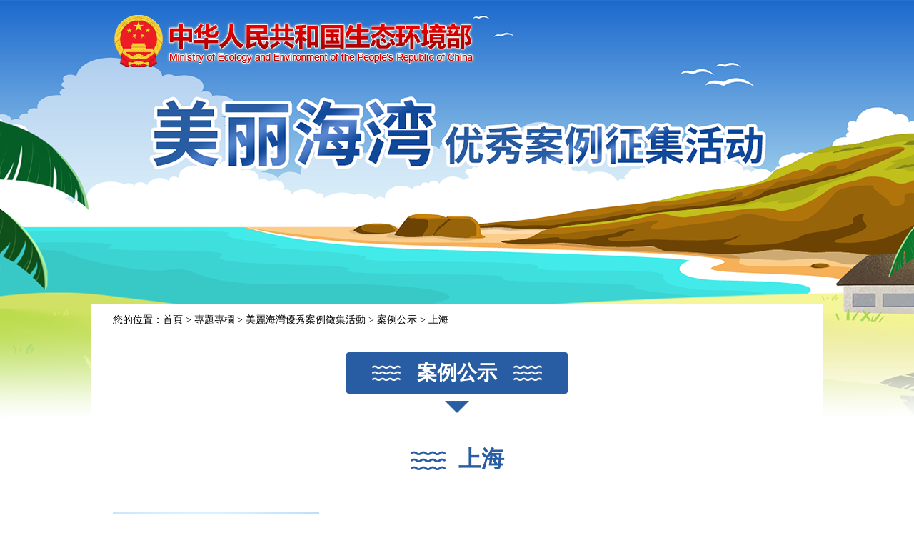

--- FILE ---
content_type: text/html;charset=utf-8
request_url: https://big5.mee.gov.cn/gate/big5/www.mee.gov.cn/home/ztbd/2021/mlhwyxalzjhd/algs/shs/
body_size: 31283
content:
<!DOCTYPE html>
<html lang="en">
<head>
	<meta charset="UTF-8">
	<meta name="viewport" content="width=device-width, initial-scale=1, user-scalable=no" />
	<title>上海_美麗海灣優秀案例徵集活動</title>
	<script type="text/javascript" src="https://big5.mee.gov.cn/gate/big5/www.mee.gov.cn/images/jquery-3.7.1.min.js"></script>
	<script type="text/javascript" src="https://big5.mee.gov.cn/gate/big5/www.mee.gov.cn/images/MEPC_mobile_v2020.js"></script>

	<link class="" rel="stylesheet" type="text/css" href="https://big5.mee.gov.cn/gate/big5/www.mee.gov.cn/images/idangerous.swiper.css">
	<link class="stylefile" rel="stylesheet" type="text/css" href="https://big5.mee.gov.cn/gate/big5/www.mee.gov.cn/images/v2021_mlhwzt_pc.css">
	<link class="stylefile" rel="stylesheet" type="text/css" href="https://big5.mee.gov.cn/gate/big5/www.mee.gov.cn/images/MEPC_zt_footer_v2020.css">

	<link class="mobileStyle" rel="stylesheet" type="text/css" href="https://big5.mee.gov.cn/gate/big5/www.mee.gov.cn/images/v2021_mlhwzt_mobile.css">
	<link class="mobileStyle" rel="stylesheet" type="text/css" href="https://big5.mee.gov.cn/gate/big5/www.mee.gov.cn/images/MEPC_zt_footer_mobile_v2020.css">
	<script type="text/javascript" src="https://big5.mee.gov.cn/gate/big5/www.mee.gov.cn/images/respond.src.js"></script>
	<script type="text/javascript" src="https://big5.mee.gov.cn/gate/big5/www.mee.gov.cn/images/jquery.SuperSlide.2.1.1.js"></script>
	<script type="text/javascript" src="https://big5.mee.gov.cn/gate/big5/www.mee.gov.cn/images/idangerous.swiper.min.js"></script>

	<script>
		var isPC = IsPC(); //獲取是否為PC端
		if (isPC) { //如果是PC端載入PC的js和css
			$(".mobileStyle").remove();
			dynamicLoadJs('../../../../../../images/MEPC_base_pc_v2019.js')
			dynamicLoadJs('../../../../../../images/v2021_mlhhzt_pc.js')
		} else { //如果是移動端載入移動端的js和css
			if (window.sessionStorage.getItem("isPc") == "true") {
				var oMeta = document.createElement('meta');
				oMeta.content = '';
				oMeta.name = 'viewport';
				document.getElementsByTagName('head')[0].appendChild(oMeta);
				$(".mobileStyle").remove();
				dynamicLoadJs('../../../../../../images/MEPC_base_pc_v2019.js')
				dynamicLoadJs('../../../../../../images/v2021_mlhhzt_pc.js')
				$(function() {
					$(".AppBtn").css('display', 'block');
					$(".style_App").css('display', 'block');
				})
			} else {
				$(".stylefile").remove();
				dynamicLoadJs('../../../../../../images/v2021_mlhhzt_mobile.js')
			}
			$(function() {
				//切換pc移動
				$(".style_pc").click(function() {
					window.sessionStorage.setItem("isPc", "true")
					window.location.reload()
				})

				$(".PcBtn").click(function() {
					window.sessionStorage.setItem("isPc", "true")
					window.location.reload()
				})

				$(".style_App").click(function() {
					window.sessionStorage.setItem("isPc", "false")
					window.location.reload()
				})

				$(".AppBtn").click(function() {
					window.sessionStorage.setItem("isPc", "false")
					window.location.reload()
				})
			})
		}

		function dynamicLoadCss(url) { //載入css方法
			var head = document.getElementsByTagName('head')[0];
			var link = document.createElement('link');
			link.type = 'text/css';
			link.rel = 'stylesheet';
			link.href = url;
			head.appendChild(link);
		}

		function dynamicLoadJs(url, callback) { //載入js方法
			var head = document.getElementsByTagName('head')[0];
			var script = document.createElement('script');
			script.type = 'text/javascript';
			script.src = url;
			if (typeof(callback) == 'function') {
				script.onload = script.onreadystatechange = function() {
					if (!this.readyState || this.readyState === "loaded" || this.readyState === "complete") {
						callback();
						script.onload = script.onreadystatechange = null;
					}
				};
			}
			head.appendChild(script);
		}
	</script>
</head>
<body>
<div class="mlhhzt_wrap mlhhzt_bg">
	<div class="mlhhzt_head">
		<div class="mlhhzt_width_1280 clearfix">
			<h1 class="fl mlhhzt_logo">
				<a href="https://big5.mee.gov.cn/gate/big5/www.mee.gov.cn/" target="_blank">
					<img src="https://big5.mee.gov.cn/gate/big5/www.mee.gov.cn/images/mlhwzt_img1.png" class="imgs" />
				</a>
			</h1>
			<div class="clear"></div>
		</div>
	</div>
	<div class="mlhhzt_con">
		<div class="mlhhzt_width_1280">
			<div class="mlhhzt_con_s">
				<div class="mlhhzt_con_wz">
					您的位置：<a href="https://big5.mee.gov.cn/gate/big5/www.mee.gov.cn/" title="首頁" class="CurrChnlCls">首頁</a>&nbsp;>&nbsp;<a href="https://big5.mee.gov.cn/gate/big5/www.mee.gov.cn/home/ztbd/" title="專題專欄" class="CurrChnlCls">專題專欄</a>&nbsp;>&nbsp;<a href="https://big5.mee.gov.cn/gate/big5/www.mee.gov.cn/home/ztbd/2021/mlhwyxalzjhd/" title="美麗海灣優秀案例徵集活動" class="CurrChnlCls">美麗海灣優秀案例徵集活動</a>&nbsp;>&nbsp;<a href="https://big5.mee.gov.cn/gate/big5/www.mee.gov.cn/home/ztbd/2021/mlhwyxalzjhd/algs/" title="案例公示" class="CurrChnlCls">案例公示</a>&nbsp;>&nbsp;<a href="https://big5.mee.gov.cn/gate/big5/www.mee.gov.cn/home/ztbd/2021/mlhwyxalzjhd/algs/shs/" title="上海" class="CurrChnlCls">上海</a>
				</div>
				<div class="mlhhzt_algs_list">
					<div class="clearfix mlhhzt_algs_bt">
						<img src="https://big5.mee.gov.cn/gate/big5/www.mee.gov.cn/images/mlhwzt_img4.png" class="fl imgs" />
						<em class="fl text">案例公示</em>
						<img src="https://big5.mee.gov.cn/gate/big5/www.mee.gov.cn/images/mlhwzt_img4.png" class="fl imgs" />
					</div>
					<div class="mlhhzt_algs_bt_jian">
						<img src="https://big5.mee.gov.cn/gate/big5/www.mee.gov.cn/images/mlhwzt_img5.png" class="imgs" />
					</div>
					<div class="clearfix mlhhzt_algs_list_bt">
						<span class="xian"></span>
						<div class="title_w">
							<div class="clearfix title">
								<img src="https://big5.mee.gov.cn/gate/big5/www.mee.gov.cn/images/mlhwzt_img7.png" class="fl imgs" />
								<em class="fl text">上海</em>
							</div>
						</div>
					</div>
					<div class="clearfix mlhhzt_algs_list_ls">
						<ul>
							
							<li>
								<a href="https://big5.mee.gov.cn/gate/big5/www.mee.gov.cn/home/ztbd/2021/mlhwyxalzjhd/algs/shs/202109/t20210906_900790.shtml" target="_blank" class="kj" title="上海市金山區-杭州灣金山段">
									<img src="https://big5.mee.gov.cn/gate/big5/www.mee.gov.cn/home/ztbd/2021/mlhwyxalzjhd/algs/shs/202109/W020210907738363333230.jpg" class="imgs" />
									<div class="title">
										<span class="ts">上海市金山區-杭州灣金山段</span>
										<div class="clearfix ydgd">
											<em class="fl ts1">閱讀更多</em>
											<i class="fr jian"></i>
										</div>
										<div class="clear"></div>
									</div>
								</a>
							</li>
							
						</ul>
					</div>
				</div>
			</div>
		</div>
	</div>
</div>
<div class="footer">
	<div class="footerTopUl">
		<div class="center">
			<ul class="active">
      
        <li><a href="http://www.fmprc.gov.cn/web/" target="_blank">外交部</a></li>
      
        <li><a href="http://big5.mee.gov.cn/gate/big5/www.mod.gov.cn/" target="_blank">國防部</a></li>
      
        <li><a href="http://www.ndrc.gov.cn/" target="_blank">國家發展和改革委員會</a></li>
      
        <li><a href="http://big5.mee.gov.cn/gate/big5/www.moe.gov.cn/" target="_blank">教育部</a></li>
      
        <li><a href="https://big5.mee.gov.cn/gate/big5/www.most.gov.cn/index.html" target="_blank">科學技術部</a></li>
      
        <li><a href="http://big5.mee.gov.cn/gate/big5/www.miit.gov.cn/" target="_blank">工業和資訊化部</a></li>
      
        <li><a href="https://www.neac.gov.cn/" target="_blank">國家民族事務委員會</a></li>
      
        <li><a href="http://big5.mee.gov.cn/gate/big5/www.mps.gov.cn/" target="_blank">公安部</a></li>
      
        <li><a href="http://big5.mee.gov.cn/gate/big5/www.mca.gov.cn/" target="_blank">民政部</a></li>
      
        <li><a href="http://big5.mee.gov.cn/gate/big5/www.moj.gov.cn/" target="_blank">司法部</a></li>
      
        <li><a href="http://big5.mee.gov.cn/gate/big5/www.mof.gov.cn/index.htm" target="_blank">財政部</a></li>
      
        <li><a href="http://big5.mee.gov.cn/gate/big5/www.mohrss.gov.cn/" target="_blank">人力資源和社會保障部</a></li>
      
        <li><a href="http://big5.mee.gov.cn/gate/big5/www.mnr.gov.cn/" target="_blank">自然資源部</a></li>
      
        <li><a href="http://big5.mee.gov.cn/gate/big5/www.mee.gov.cn/" target="_blank">生態環境部</a></li>
      
        <li><a href="http://big5.mee.gov.cn/gate/big5/www.mohurd.gov.cn/" target="_blank">住房和城鄉建設部</a></li>
      
        <li><a href="http://big5.mee.gov.cn/gate/big5/www.mot.gov.cn/" target="_blank">交通運輸部</a></li>
      
        <li><a href="http://big5.mee.gov.cn/gate/big5/www.mwr.gov.cn/" target="_blank">水利部</a></li>
      
        <li><a href="http://big5.mee.gov.cn/gate/big5/www.moa.gov.cn/" target="_blank">農業農村部</a></li>
      
        <li><a href="http://big5.mee.gov.cn/gate/big5/www.mofcom.gov.cn/" target="_blank">商務部</a></li>
      
        <li><a href="https://big5.mee.gov.cn/gate/big5/www.mct.gov.cn/" target="_blank">文化和旅遊部</a></li>
      
        <li><a href="http://www.nhc.gov.cn/" target="_blank">國家衛生健康委員會</a></li>
      
        <li><a href="http://big5.mee.gov.cn/gate/big5/www.mva.gov.cn/" target="_blank">退役軍人事務部</a></li>
      
        <li><a href="https://big5.mee.gov.cn/gate/big5/www.mem.gov.cn/index.shtml" target="_blank">應急管理部</a></li>
      
        <li><a href="http://www.pbc.gov.cn/" target="_blank">中國人民銀行</a></li>
      
        <li><a href="http://www.audit.gov.cn/" target="_blank">審計署</a></li>
      
        <li><a href="http://big5.mee.gov.cn/gate/big5/www.moe.gov.cn/jyb_sy/China_Language/" target="_blank">國家語言文字工作委員會</a></li>
      
        <li><a href="http://www.cnsa.gov.cn/" target="_blank">國家航太局</a></li>
      
        <li><a href="http://www.caea.gov.cn/" target="_blank">國家原子能機構</a></li>
      
        <li><a href="http://nnsa.mee.gov.cn/" target="_blank">國家核安全局</a></li>
      
        <li><a href="http://www.sasac.gov.cn/" target="_blank">國務院國有資産監督管理委員會</a></li>
      
        <li><a href="http://www.customs.gov.cn/" target="_blank">海關總署</a></li>
      
        <li><a href="http://www.chinatax.gov.cn/" target="_blank">國家稅務總局</a></li>
      
        <li><a href="http://www.samr.gov.cn/" target="_blank">國家市場監督管理總局</a></li>
      
        <li><a href="https://www.nfra.gov.cn/" target="_blank">國家金融監督管理總局</a></li>
      
        <li><a href="http://www.csrc.gov.cn/" target="_blank">中國證券監督管理委員會</a></li>
      
        <li><a href="http://www.nrta.gov.cn/" target="_blank">國家廣播電視總局</a></li>
      
        <li><a href="http://www.sport.gov.cn/" target="_blank">國家體育總局</a></li>
      
        <li><a href="https://www.gjxfj.gov.cn/" target="_blank">國家信訪局</a></li>
      
        <li><a href="http://www.stats.gov.cn/" target="_blank">國家統計局</a></li>
      
        <li><a href="http://www.cnipa.gov.cn/" target="_blank">國家智慧財産權局</a></li>
      
        <li><a href="http://www.cidca.gov.cn/" target="_blank">國家國際發展合作署</a></li>
      
        <li><a href="http://www.nhsa.gov.cn/" target="_blank">國家醫療保障局</a></li>
      
        <li><a href="http://www.counsellor.gov.cn/" target="_blank">國務院參事室</a></li>
      
        <li><a href="http://www.ggj.gov.cn/" target="_blank">國家機關事務管理局</a></li>
      
        <li><a href="http://www.cnca.gov.cn/" target="_blank">國家認證認可監督管理委員會</a></li>
      
        <li><a href="http://www.sac.gov.cn/" target="_blank">國家標準化管理委員會</a></li>
      
        <li><a href="http://www.ncac.gov.cn/" target="_blank">國家新聞出版署（國家版權局）</a></li>
      
        <li><a href="http://www.sara.gov.cn/" target="_blank">國家宗教事務局</a></li>
      
        <li><a href="http://www.gov.cn/guoqing/2005-12/26/content_2652073.htm" target="_blank">國務院研究室</a></li>
      
        <li><a href="http://www.gqb.gov.cn/" target="_blank">國務院僑務辦公室</a></li>
      
        <li><a href="https://www.hmo.gov.cn/" target="_blank">國務院港澳事務辦公室</a></li>
      
        <li><a href="http://www.gwytb.gov.cn/" target="_blank">國務院台灣事務辦公室</a></li>
      
        <li><a href="http://www.cac.gov.cn/" target="_blank">國家網際網路信息辦公室</a></li>
      
        <li><a href="http://www.scio.gov.cn/index.htm" target="_blank">國務院新聞辦公室</a></li>
      
        <li><a href="http://www.news.cn/xinhuashe/" target="_blank">新華通訊社</a></li>
      
        <li><a href="http://www.cas.cn/" target="_blank">中國科學院</a></li>
      
        <li><a href="http://www.cass.cn/" target="_blank">中國社會科學院</a></li>
      
        <li><a href="http://www.cae.cn/" target="_blank">中國工程院</a></li>
      
        <li><a href="http://www.drc.gov.cn/" target="_blank">國務院發展研究中心</a></li>
      
        <li><a href="http://www.cnr.cn/" target="_blank">中央廣播電視總臺</a></li>
      
        <li><a href="http://www.cma.gov.cn/" target="_blank">中國氣象局</a></li>
      
        <li><a href="http://www.ccps.gov.cn/" target="_blank">國家行政學院</a></li>
      
        <li><a href="http://www.lswz.gov.cn/" target="_blank">國家糧食和物資儲備局</a></li>
      
        <li><a href="http://www.nea.gov.cn/" target="_blank">國家能源局</a></li>
      
        <li><a href="http://www.sastind.gov.cn/" target="_blank">國家國防科技工業局</a></li>
      
        <li><a href="http://www.tobacco.gov.cn/" target="_blank">國家煙草專賣局</a></li>
      
        <li><a href="https://www.nia.gov.cn/" target="_blank">國家移民管理局</a></li>
      
        <li><a href="http://www.forestry.gov.cn/" target="_blank">國家林業和草原局</a></li>
      
        <li><a href="http://www.nra.gov.cn/" target="_blank">國家鐵路局</a></li>
      
        <li><a href="http://www.caac.gov.cn/" target="_blank">中國民用航空局</a></li>
      
        <li><a href="http://www.spb.gov.cn/" target="_blank">國家郵政局</a></li>
      
        <li><a href="http://www.ncha.gov.cn/" target="_blank">國家文物局</a></li>
      
        <li><a href="http://www.natcm.gov.cn/" target="_blank">國家中醫藥管理局</a></li>
      
        <li><a href="https://www.ndcpa.gov.cn/" target="_blank">國家疾病預防控制局</a></li>
      
        <li><a href="http://www.chinamine-safety.gov.cn/" target="_blank">國家礦山安全監察局</a></li>
      
        <li><a href="https://big5.mee.gov.cn/gate/big5/www.119.gov.cn/" target="_blank">國家消防救援局</a></li>
      
        <li><a href="http://www.safe.gov.cn/" target="_blank">國家外匯管理局</a></li>
      
        <li><a href="https://www.nmpa.gov.cn/" target="_blank">國家藥品監督管理局</a></li>
      
			</ul>
			<ul>
      
        <li><a href="http://hbdc.mee.gov.cn/" target="_blank">華北督察局</a></li>
      
        <li><a href="http://hddc.mee.gov.cn/" target="_blank">華東督察局</a></li>
      
        <li><a href="http://hndc.mee.gov.cn/" target="_blank">華南督察局</a></li>
      
        <li><a href="http://xbdc.mee.gov.cn/" target="_blank">西北督察局</a></li>
      
        <li><a href="http://xndc.mee.gov.cn/" target="_blank">西南督察局</a></li>
      
        <li><a href="http://dbdc.mee.gov.cn/" target="_blank">東北督察局</a></li>
      
        <li><a href="http://nro.mee.gov.cn/" target="_blank">華北核與輻射安全監督站</a></li>
      
        <li><a href="http://ecro.mee.gov.cn/" target="_blank">華東核與輻射安全監督站</a></li>
      
        <li><a href="http://scro.mee.gov.cn/" target="_blank">華南核與輻射安全監督站</a></li>
      
        <li><a href="http://swnro.mee.gov.cn/" target="_blank">西南核與輻射安全監督站</a></li>
      
        <li><a href="http://nero.mee.gov.cn/" target="_blank">東北核與輻射安全監督站</a></li>
      
        <li><a href="http://nwro.mee.gov.cn/" target="_blank">西北核與輻射安全監督站</a></li>
      
        <li><a href="http://cjjg.mee.gov.cn/" target="_blank">長江流域生態環境監督管理局</a></li>
      
        <li><a href="http://huanghejg.mee.gov.cn/" target="_blank">黃河流域生態環境監督管理局</a></li>
      
        <li><a href="http://huaihejg.mee.gov.cn/" target="_blank">淮河流域生態環境監督管理局</a></li>
      
        <li><a href="http://hhbhjg.mee.gov.cn/" target="_blank">海河流域北海海域生態環境監督管理局</a></li>
      
        <li><a href="http://zjnhjg.mee.gov.cn/" target="_blank">珠江流域南海海域生態環境監督管理局</a></li>
      
        <li><a href="http://sljg.mee.gov.cn/" target="_blank">松遼流域生態環境監督管理局</a></li>
      
        <li><a href="http://thdhjg.mee.gov.cn/" target="_blank">太湖流域東海海域生態環境監督管理局</a></li>
      
        <li><a href="http://www.craes.cn/" target="_blank">中國環境科學研究院</a></li>
      
        <li><a href="https://www.cnemc.cn/" target="_blank">中國環境監測總站</a></li>
      
        <li><a href="http://www.edcmep.org.cn/" target="_blank">中日友好環境保護中心（環境發展中心）</a></li>
      
        <li><a href="http://www.prcee.org/" target="_blank">環境與經濟政策研究中心</a></li>
      
        <li><a href="http://www.cenews.com.cn/" target="_blank">中國環境報社</a></li>
      
        <li><a href="http://www.cesp.com.cn/" target="_blank">中國環境出版集團有限公司</a></li>
      
        <li><a href="http://www.chinansc.cn/" target="_blank">核與輻射安全中心</a></li>
      
        <li><a href="http://www.fecomee.org.cn/" target="_blank">對外合作與交流中心</a></li>
      
        <li><a href="http://www.nies.org/" target="_blank">南京環境科學研究所</a></li>
      
        <li><a href="http://www.scies.org/" target="_blank">華南環境科學研究所</a></li>
      
        <li><a href="http://www.caep.org.cn/" target="_blank">環境規劃院</a></li>
      
        <li><a href="http://www.china-eia.com/" target="_blank">環境工程評估中心</a></li>
      
        <li><a href="http://www.secmep.cn/" target="_blank">衛星環境應用中心</a></li>
      
        <li><a href="http://www.meescc.cn/" target="_blank">固體廢物與化學品管理技術中心</a></li>
      
        <li><a href="http://www.chinaeic.net/" target="_blank">資訊中心</a></li>
      
        <li><a href="http://www.ncsc.org.cn/" target="_blank">國家應對氣候變化戰略研究和國際合作中心</a></li>
      
        <li><a href="https://www.nmemc.org.cn/" target="_blank">國家海洋環境監測中心</a></li>
      
        <li><a href="http://www.tcare-mee.cn/" target="_blank">土壤與農業農村生態環境監管技術中心</a></li>
      
        <li><a href="http://www.chinaeol.net/" target="_blank">宣傳教育中心</a></li>
      
        <li><a href="http://www.chinacses.org/" target="_blank">中國環境科學學會</a></li>
      
        <li><a href="http://www.cepf.org.cn/" target="_blank">中華環境保護基金會</a></li>
      
        <li><a href="http://www.cecrpa.org.cn/" target="_blank">中國生態文明研究與促進會</a></li>
      
        <li><a href="http://www.chinansecpa.cn/" target="_blank">中國核安全與環境文化促進會</a></li>
      
			</ul>
			<ul>
      
        <li><a href="http://sthjj.beijing.gov.cn/" target="_blank">北京市生態環境局</a></li>
      
        <li><a href="http://sthj.tj.gov.cn/" target="_blank">天津市生態環境局</a></li>
      
        <li><a href="http://hbepb.hebei.gov.cn/" target="_blank">河北省生態環境廳</a></li>
      
        <li><a href="http://sthjt.shanxi.gov.cn/" target="_blank">山西省生態環境廳</a></li>
      
        <li><a href="http://sthjt.nmg.gov.cn/" target="_blank">內蒙古自治區生態環境廳</a></li>
      
        <li><a href="http://sthj.ln.gov.cn/" target="_blank">遼寧省生態環境廳</a></li>
      
        <li><a href="http://sthjt.jl.gov.cn/" target="_blank">吉林省生態環境廳</a></li>
      
        <li><a href="http://sthj.hlj.gov.cn/" target="_blank">黑龍江省生態環境廳</a></li>
      
        <li><a href="http://sthj.sh.gov.cn/" target="_blank">上海市生態環境局</a></li>
      
        <li><a href="http://sthjt.jiangsu.gov.cn/" target="_blank">江蘇省生態環境廳</a></li>
      
        <li><a href="http://sthjt.zj.gov.cn/" target="_blank">浙江省生態環境廳</a></li>
      
        <li><a href="http://sthjt.ah.gov.cn/" target="_blank">安徽省生態環境廳</a></li>
      
        <li><a href="http://sthjt.fujian.gov.cn/" target="_blank">福建省生態環境廳</a></li>
      
        <li><a href="http://sthjt.jiangxi.gov.cn/" target="_blank">江西省生態環境廳</a></li>
      
        <li><a href="http://www.sdein.gov.cn/" target="_blank">山東省生態環境廳</a></li>
      
        <li><a href="http://sthjt.henan.gov.cn/" target="_blank">河南省生態環境廳</a></li>
      
        <li><a href="http://sthjt.hubei.gov.cn/" target="_blank">湖北省生態環境廳</a></li>
      
        <li><a href="http://sthjt.hunan.gov.cn/" target="_blank">湖南省生態環境廳</a></li>
      
        <li><a href="http://gdee.gd.gov.cn/" target="_blank">廣東省生態環境廳</a></li>
      
        <li><a href="http://sthjt.gxzf.gov.cn/" target="_blank">廣西壯族自治區生態環境廳</a></li>
      
        <li><a href="http://hnsthb.hainan.gov.cn/" target="_blank">海南省生態環境廳</a></li>
      
        <li><a href="http://sthjj.cq.gov.cn/" target="_blank">重慶市生態環境局</a></li>
      
        <li><a href="http://sthjt.sc.gov.cn/" target="_blank">四川省生態環境廳</a></li>
      
        <li><a href="http://sthj.guizhou.gov.cn/" target="_blank">貴州省生態環境廳</a></li>
      
        <li><a href="http://sthjt.yn.gov.cn/index.html" target="_blank">雲南省生態環境廳</a></li>
      
        <li><a href="http://ee.xizang.gov.cn/" target="_blank">西藏自治區生態環境廳</a></li>
      
        <li><a href="http://sthjt.shaanxi.gov.cn/" target="_blank">陜西省生態環境廳</a></li>
      
        <li><a href="http://sthj.gansu.gov.cn/" target="_blank">甘肅省生態環境廳</a></li>
      
        <li><a href="http://sthjt.qinghai.gov.cn/" target="_blank">青海省生態環境廳</a></li>
      
        <li><a href="https://sthjt.nx.gov.cn/" target="_blank">寧夏回族自治區生態環境廳</a></li>
      
        <li><a href="http://sthjt.xinjiang.gov.cn/" target="_blank">新疆維吾爾自治區生態環境廳</a></li>
      
        <li><a href="http://sthjj.xjbt.gov.cn/" target="_blank">新疆生産建設兵團生態環境局</a></li>
      
			</ul>
			<ul>
      
        <li><a href="https://news.cop15-china.com.cn/" target="_blank">《生物多樣性公約》COP15東道國網站</a></li>
      
        <li><a href="http://permit.mee.gov.cn/permitExt/defaults/default-index!getInformation.action" target="_blank">全國排污許可證管理資訊平臺</a></li>
      
        <li><a href="https://www.ceett.org.cn/" target="_blank">國家生態環境科技成果轉化綜合服務平臺</a></li>
      
        <li><a href="http://www.ccchina.org.cn/" target="_blank">中國氣候變化資訊網</a></li>
      
			</ul>
		</div>
	</div>
	<div class="center">
		<div class="footer_web_linkBox">
			<!--<a class="footer_web_linkLA" href="http://www.gov.cn/" target="_blank">中國政府網</a>-->
			<ul class="footer_web_linkUl">
				<li class="footer_web_linkLi"><a class="footer_web_linkLiA" href="http://www.gov.cn/"  target="_blank">中國政府網</a></li>
				<li class="footer_web_linkLi footer_web_linkLi2">國務院部門<img src="https://big5.mee.gov.cn/gate/big5/www.mee.gov.cn/images/MEPC_base_footer_v2019_03.png" /></li>
				<li class="footer_web_linkLi footer_web_linkLi2">部系統門戶網站群<img src="https://big5.mee.gov.cn/gate/big5/www.mee.gov.cn/images/MEPC_base_footer_v2019_03.png" /></li>
				<li class="footer_web_linkLi footer_web_linkLi2">地方生態環境部門<img src="https://big5.mee.gov.cn/gate/big5/www.mee.gov.cn/images/MEPC_base_footer_v2019_03.png" /></li>
				<li class="footer_web_linkLi footer_web_linkLi2">其他<img src="https://big5.mee.gov.cn/gate/big5/www.mee.gov.cn/images/MEPC_base_footer_v2019_03.png" /></li>
			</ul>
		</div>
		<div class="footer_web_linkBBox">
			<span>連結 ：</span>
			<ul>
				<li><a href="http://www.npc.gov.cn/"  target="_blank">全國人大</a></li>
				<li><a href="http://www.cppcc.gov.cn/"  target="_blank">全國政協</a></li>
				<li><a href="http://www.ccdi.gov.cn/"  target="_blank">國家監察委員會</a></li>
				<li><a href="http://www.court.gov.cn/"  target="_blank">最高人民法院</a></li>
				<li><a href="http://www.spp.gov.cn/"  target="_blank">最高人民檢察院</a></li>
			</ul>
		</div>
		<div class="footer_BBox">
			<a href="http://bszs.conac.cn/sitename?method=show&id=1ACC49F8764D14F7E053012819ACEFF4" target="_blank"><img class="footer_BLImg" src="https://big5.mee.gov.cn/gate/big5/www.mee.gov.cn/images/MEPC_base_footer_v2019_14.png" /></a>
			<div class="footer_BZBox">
				<ul>
					<li><a href="https://big5.mee.gov.cn/gate/big5/www.mee.gov.cn/home/wzsm/" target="_blank">網站聲明</a></li>
					<li><a href="https://big5.mee.gov.cn/gate/big5/www.mee.gov.cn/home/wzdt/" target="_blank">網站地圖</a></li>
					<li><a href="https://big5.mee.gov.cn/gate/big5/www.mee.gov.cn/home/lxwm/" target="_blank">聯繫我們</a></li>
				</ul>
				<p>
					版權所有：中華人民共和國生態環境部<span>|</span>ICP備案編號: <a href="https://beian.miit.gov.cn/" target="_blank" style="color:#000">京ICP備05009132號</a>
				</p>
				<p>
					網站標識碼：bm17000009<span>|</span><a href="http://www.beian.gov.cn/portal/registerSystemInfo?recordcode=11040102700072" target="_blank" style="color:#000"><img src="https://big5.mee.gov.cn/gate/big5/www.mee.gov.cn/images/babs.png" /> 京公網安備 11040102700072號</a>
				</p>
			</div>
			<div class="footer_BRBox">
				<a><img src="https://big5.mee.gov.cn/gate/big5/www.mee.gov.cn/images/icon_13.png" width="60" height="60" />手機版</a>
<a style="cursor: auto;"><img src="https://big5.mee.gov.cn/gate/big5/www.mee.gov.cn/images/2022slh.png" width="121" height="55" /></a>
<script id="_jiucuo_" sitecode='bm17000009' src='https://big5.mee.gov.cn/gate/big5/www.mee.gov.cn/images/jiucuo.js'></script>
<!--
<script id="_jiucuo_" sitecode='bm17000009' src='https://zfwzgl.www.gov.cn/exposure/jiucuo.js'></script>
-->
			</div>
		<!--<a class="style_App" target="_parent">手機版</a>-->
		</div>
	</div>
</div>
<div class="footerMoble">
	<p>版權所有：中華人民共和國生態環境部 </p>
	<p>ICP備案編號: <a href="https://beian.miit.gov.cn/" target="_blank" style="color:#000">京ICP備05009132號</a></p>
	<p>網站標識碼：bm17000009</p>
	<p><a href="http://www.beian.gov.cn/portal/registerSystemInfo?recordcode=11040102700072" target="_blank" style="color:#000"><img src="https://big5.mee.gov.cn/gate/big5/www.mee.gov.cn/images/babs.png" /> 京公網安備 11040102700072號</a></p>
	<div class="style_pc">電腦版</div>
	<p class="footerMobleP">
		<a href="http://bszs.conac.cn/sitename?method=show&id=1ACC49F8764D14F7E053012819ACEFF4" target="_blank"><img class="footerMobleImg" src="https://big5.mee.gov.cn/gate/big5/www.mee.gov.cn/images/MEPC_base_footer_v2019_14.png" /></a>
		<a href="https://zfwzgl.www.gov.cn/exposure/jiucuo.html?site_code=bm17000009" target="_blank">
            <img class="footerMobleImg2" src="https://big5.mee.gov.cn/gate/big5/www.mee.gov.cn/images/MEPC_base_footer_v2019_11.png" />
        </a>
	</p>
	<a class="goTopBtn"></a>
</div>
<!--
<script type="text/javascript">document.write(unescape("%3Cspan id='_ideConac' %3E%3C/span%3E%3Cscript   src='https://dcs.conac.cn/js/33/000/0000/40672392/CA330000000406723920001.js' type='text/javascript'%3E%3C/script%3E"));</script>
-->
<script defer async type="text/javascript" src="https://big5.mee.gov.cn/gate/big5/www.mee.gov.cn//gov.govwza.cn/dist/aria.js?appid=ca7cdadfe5c5be7aa82dd83cdf2639b6" charset="utf-8"></script>
<div style="display:none">
<script type="text/javascript">document.write(unescape("%3Cscript src='https://cl3.webterren.com/webdig.js?z=41' type='text/javascript'%3E%3C/script%3E"));</script>
<script type="text/javascript">wd_paramtracker("_wdxid=000000000000000000000000000000000000000000")</script>
</div>

<!-- 統計20200825-->
<script>
var _hmt = _hmt || [];
(function() {
  var hm = document.createElement("script");
  hm.src = "https://hm.baidu.com/hm.js?0f50400dd25408cef4f1afb556ccb34f";
  var s = document.getElementsByTagName("script")[0]; 
  s.parentNode.insertBefore(hm, s);
})();
</script>
<script>
$(function () {
    $("[href='####']").removeAttr("href");
});
</script>


<link class="stylefile" rel="stylesheet" type="text/css" href="https://big5.mee.gov.cn/gate/big5/www.mee.gov.cn/images/MEPC_link_pc_v2023.css">
<link class="mobileStyle" rel="stylesheet" type="text/css" href="https://big5.mee.gov.cn/gate/big5/www.mee.gov.cn/images/MEPC_link_mobile_v2023.css">
<script type="text/javascript" src="https://big5.mee.gov.cn/gate/big5/www.mee.gov.cn/images/hrefclickdate.js"></script>
<script>
var isPC = IsPC();//獲取是否為PC端
    if (isPC) {//如果是PC端載入PC的js和css
        $(".mobileStyle").remove();
    } else {//如果是移動端載入移動端的js和css
        if(window.sessionStorage.getItem("isPc")=="true"){
            var oMeta = document.createElement('meta');
            oMeta.content = '';
            oMeta.name = 'viewport';
            document.getElementsByTagName('head')[0].appendChild(oMeta);
            $(".mobileStyle").remove();
        }else{
            $(".stylefile").remove();
        }
    }
</script>
<div class="link-url-wrapper">
	<div class="link-url-mask"></div>
	<div class="link-url-inner">
		<div class="link-p">溫馨提示</div>
		<div class="content">
			<h1>您訪問的連結即將離開生態環境部門戶網站，是否繼續？</h1>
			<p class="link-preview" style="display: none"></p>
			<!--<p id="ShowDiv">3秒後自動關閉...</p>-->
			<div class="content-footer">
				<span id="continue" class="link continue">繼續訪問</span>
				<span class="link default cancel">取消</span>
			</div>
		</div>
	</div>
</div>
</body>
</html>

--- FILE ---
content_type: text/html;charset=utf-8
request_url: https://big5.mee.gov.cn/gate/big5/www.mee.gov.cn//gov.govwza.cn/dist/aria.js?appid=ca7cdadfe5c5be7aa82dd83cdf2639b6
body_size: 35939
content:
<!DOCTYPE html>
<html>
<head>
<meta charset="UTF-8">
<meta name="viewport" content="width=device-width, user-scalable=no, initial-scale=1, maximum-scale=1, minimum-scale=1">
<title>中華人民共和國生態環境部</title>
<script type="text/javascript" src="https://big5.mee.gov.cn/gate/big5/www.mee.gov.cn/images/jquery-3.7.1.min.js"></script>
<script type="text/javascript" src="https://big5.mee.gov.cn/gate/big5/www.mee.gov.cn/images/jquery-migrate-3.4.0.min.js"></script>
<script type="text/javascript" src="https://big5.mee.gov.cn/gate/big5/www.mee.gov.cn/images/MEPC_mobile_v2020.js"></script>

<link class="stylefile" rel="stylesheet" type="text/css" href="https://big5.mee.gov.cn/gate/big5/www.mee.gov.cn/images/MEPC_base_pc_v2019.css" />
<link class="stylefile" rel="stylesheet" type="text/css" href="https://big5.mee.gov.cn/gate/big5/www.mee.gov.cn/images/MEPC_hzx_pc_v2019.css" />

<link class="mobileStyle" rel="stylesheet" type="text/css" href="https://big5.mee.gov.cn/gate/big5/www.mee.gov.cn/images/MEPC_base_mobile_v2019.css" />
<link class="mobileStyle" rel="stylesheet" type="text/css" href="https://big5.mee.gov.cn/gate/big5/www.mee.gov.cn/images/MEPC_hzx_mobile_v2019.css" />

<script class="stylefile" type="text/javascript" src="https://big5.mee.gov.cn/gate/big5/www.mee.gov.cn/images/respond.src_v2019.js"></script>
<script type="text/javascript" src="https://big5.mee.gov.cn/gate/big5/www.mee.gov.cn/images/jquery.SuperSlide.2.1.1.js"></script>
<script>
    var isPC = IsPC(); //獲取是否為PC端
    if (isPC) {//如果是PC端載入PC的js和css
        $(".mobileStyle").remove();
        dynamicLoadJs('//www.mee.gov.cn/images/MEPC_base_pc_v2019.js')
        dynamicLoadJs('//www.mee.gov.cn/images/MEPC_hzx_pc_v2019.js')
    } else {
        //如果是移動端載入移動端的js和css
        if(window.sessionStorage.getItem("isPc")=="true"){
            var oMeta = document.createElement('meta');
            oMeta.content = '';
            oMeta.name = 'viewport';
            document.getElementsByTagName('head')[0].appendChild(oMeta);
            $(".mobileStyle").remove();
            dynamicLoadJs('//www.mee.gov.cn/images/MEPC_base_pc_v2019.js')
            dynamicLoadJs('//www.mee.gov.cn/images/MEPC_hzx_pc_v2019.js')
            $(function(){
                $(".AppBtn").css('display','block');
                $(".style_App").css('display','block');
            })
        }else{
        $(".stylefile").remove();
        dynamicLoadJs('//www.mee.gov.cn/images/MEPC_base_mobile_v2019.js')
        dynamicLoadJs('//www.mee.gov.cn/images/MEPC_hzx_mobile_v2019.js')
        }
        $(function(){
            //切換pc移動
            $(".style_pc").click(function(){
                window.sessionStorage.setItem("isPc","true")
                window.location.reload()
            })

            $(".PcBtn").click(function(){
                window.sessionStorage.setItem("isPc","true")
                window.location.reload()
            })

            $(".style_App").click(function(){
                window.sessionStorage.setItem("isPc","false")
                window.location.reload()
            })

            $(".AppBtn").click(function(){
                window.sessionStorage.setItem("isPc","false")
                window.location.reload()
            })
        })
    }

    function dynamicLoadCss(url) {//載入css方法
        var head = document.getElementsByTagName('head')[0];
        var link = document.createElement('link');
        link.type = 'text/css';
        link.rel = 'stylesheet';
        link.href = url;
        head.appendChild(link);
    }

    function dynamicLoadJs(url, callback) {//載入js方法
        var head = document.getElementsByTagName('head')[0];
        var script = document.createElement('script');
        script.type = 'text/javascript';
        script.src = url;
        if (typeof(callback) == 'function') {
            script.onload = script.onreadystatechange = function () {
                if (!this.readyState || this.readyState === "loaded" || this.readyState === "complete") {
                    callback();
                    script.onload = script.onreadystatechange = null;
                }
            };
        }
        head.appendChild(script);
    }
</script>
</head>
<body>
<div class="header">
	<div class="headerC center">
		<!--<a class="backHome" href="">返回首頁</a>-->
		<a class="AppBtn" target="_parent">手機版</a>
		<ul>
<!--
			<li class="languageBtn">
				<a class="languageBtnA">中文<img class="languageBtnImg" src="https://big5.mee.gov.cn/gate/big5/www.mee.gov.cn/images/MEPC_base_v2019_03.png" /></a>
				<div class="languageUl">
					<a href="https://big5.mee.gov.cn/gate/big5/www.mee.gov.cn/" target="_parent">中文</a>
					<a href="http://english.mee.gov.cn/" target="_blank">英文</a>
				</div>
			</li>
-->
			<li class="header_mailbox_li"><a href="https://mail.mee.gov.cn/" target="_blank"><img src="https://big5.mee.gov.cn/gate/big5/www.mee.gov.cn/images/MEPC_base_topImg_v2019_08.png" />郵箱</a></li>
<li>
<script type="text/javascript">
    var ftzw = "tps://big5.mee.gov.cn/gate/big5/www.mee.gov.cn/";
    var jtzw = "tps://www.mee.gov.cn";
    var currUrl = document.URL;
    var flag = currUrl.indexOf("big5");
    if(flag<0)
        document.write('<a href="ht'+ftzw+'" target="_parent" title="繁體版">繁</a>');
    else
        document.write('<a href="ht'+jtzw+'" target="_parent" title="簡體版">簡</a>');
</script>
</li>
			<li><a href="http://english.mee.gov.cn/" target="_blank">EN</a></li>
			<li class="headerWx headerEwmBox">
				<a href="http://big5.mee.gov.cn/gate/big5/www.mee.gov.cn/home/wbwx/" target="_blank"><img src="https://big5.mee.gov.cn/gate/big5/www.mee.gov.cn/images/MEPC_base_topImg_v2019_03.png" /></a>
				<img class="header_ewmImg" src="https://big5.mee.gov.cn/gate/big5/www.mee.gov.cn/images/MEPC_base_top2_v2019_13.png" />
			</li>
			<li class="headerWb headerEwmBox">
				<a href="http://big5.mee.gov.cn/gate/big5/www.mee.gov.cn/home/wbwx/" target="_blank"><img src="https://big5.mee.gov.cn/gate/big5/www.mee.gov.cn/images/MEPC_base_topImg_v2019_05.png" /></a>
				<img class="header_ewmImg" src="https://big5.mee.gov.cn/gate/big5/www.mee.gov.cn/images/MEPC_base_toutiao_v2019_03.png" />
			</li>
			<li class="headerCLILast"><a href="javascript:;" onclick="aria.start()" title="無障礙"><img src="https://big5.mee.gov.cn/gate/big5/www.mee.gov.cn/images/MEPC_base_topImg_v2019_06.png" /></a></li>
		</ul>
	</div>
</div>
<div class="header_logo">
	<div class="logoSearchBox center">
		<a class="logo" href="https://big5.mee.gov.cn/gate/big5/www.mee.gov.cn/" target="_parent"><img src="https://big5.mee.gov.cn/gate/big5/www.mee.gov.cn/images/MEPC_base_v2019_07.png" /></a>
		<div class="logoSearchR">
<script>
function checkForm(){
$("#searchword").val($.trim($("#searchword").val()));
	$("#searchword").val($("#searchword").val().replace(/請輸入關鍵詞/g, ''));
	
		$("#searchword").val($("#searchword").val().replace(/script/ig,''));
		$("#searchword").val($("#searchword").val().replace(/iframe/ig,''));
		$("#searchword").val($("#searchword").val().replace(/update/ig,''));
		$("#searchword").val($("#searchword").val().replace(/alert/ig,''));	

	if($("#searchword").val()==""){
		alert("請輸入關鍵詞");
		return false;
	}
}
</script>

			<div class="fl logoSearch">
<form action="https://big5.mee.gov.cn/gate/big5/www.mee.gov.cn/searchnew/@UTF-8" method="get" target="_blank" onsubmit="return checkForm();">
				<div class="logoSearchL">
					<div class="logoSearchLNei">
						<input type="submit" class="searchSubmit1" value="" />
						<input id="searchword" name="searchword" class="searchText1" type="text" placeholder="請輸入您要搜索的內容" autocomplete="off" />
						<span class="clear" id="delete">&#215;</span>
					</div>
					<input type="submit" class="searchSubmit2" value="搜索" />
					<a class="PcBtn">手機版</a>
				</div>
</form>
<script>
document.getElementById("searchword").addEventListener("keyup", function (){
	if (this.value.length > 0) {
		document.getElementById("delete").style.visibility = "visible";
		document.getElementById("delete").onclick = function () {
			document.getElementById("searchword").value = "";
			document.getElementById("delete").style.visibility = "hidden";
		}
	} else {
		document.getElementById("delete").style.visibility = "hidden";
	}
});
</script>
				<div class="searchWord">熱門搜索：

<script>
var searchword = encodeURIComponent("環境影響評價");  
document.write("<a href='/searchnew?searchword="+searchword+"' target='_blank'>環境影響評價</a>")
</script>

<script>
var searchword = encodeURIComponent("空氣品質");  
document.write("<a href='/searchnew?searchword="+searchword+"' target='_blank'>空氣品質</a>")
</script>

				</div>
				<div class="fan_en">
<a href="https://mail.mee.gov.cn/" target="_blank" class="fan_mail"><img src="https://big5.mee.gov.cn/gate/big5/www.mee.gov.cn/images/MEPC_base_topImg_v2019_08.png" />郵箱</a>
<script type="text/javascript">
    var ftzw = "tp://big5.mee.gov.cn/gate/big5/www.mee.gov.cn/";
    var jtzw = "tps://www.mee.gov.cn";
    var currUrl = document.URL;
    var flag = currUrl.indexOf("big5");
    if(flag<0)
        document.write('<a href="ht'+ftzw+'" target="_parent" title="繁體版">繁</a>');
    else
        document.write('<a href="ht'+jtzw+'" target="_parent" title="簡體版">簡</a>');
</script>
<a href="http://english.mee.gov.cn/" target="_blank">EN</a>
<a href="javascript:void(0)" class="wza_m" onclick="aria.oldFixedStart()" title="適老版"><img src="https://big5.mee.gov.cn/gate/big5/www.mee.gov.cn/images/MEPC_base_topImg_v2019_06.png" /></a>
				</div>

			</div>
			<a class="fl aqjBtn" href="http://nnsa.mee.gov.cn/" target="_blank">
				<img class="aqjBtnPc" src="https://big5.mee.gov.cn/gate/big5/www.mee.gov.cn/images/MEPC_base_v2019_17.jpg" />
				<img class="aqjBtnYd" src="https://big5.mee.gov.cn/gate/big5/www.mee.gov.cn/images/MEPC_base_ydGjhaqj_v2019_03.png" />
				<span>點擊進入</span>
			</a>
		</div>
	</div>
</div>
<div class="innerBaseBanner mobile_none" style="height:100px;">
	<img class="innerBaseBannerImg" src="https://big5.mee.gov.cn/gate/big5/www.mee.gov.cn/images/MEPC_base_innerBanner_v2019_02.jpg" />
</div>
<div class="innerBg">
	<div class="innerCenter">
			<div class="innerBzCenter">
				<div class="stbzXq">
					<div class="neiright_Box">
						<div class="neiright_Content">
							<div class="neiright_JPZ_GK_CP">
								<div class="ll_gjjs_list_mian_right">
									<script>
										function countDown(){
											var time = document.getElementById("Time");
											if(time.innerHTML == 0){
												window.location.href="http://big5.mee.gov.cn/gate/big5/www.mee.gov.cn";
											}else{
												time.innerHTML = time.innerHTML-1;
											}
										}
										window.setInterval("countDown()",1000);
									</script>
									<div class="err404">
										<p></p>
										<h2>抱歉，您訪問的地址有錯或頁面不存在。</h2>
										<span>如您是在地址欄輸入網址的，請確認其拼寫正確，並注意網址的大小寫字母區分。</span>
										<span><b id="Time">10</b><b>秒後</b><a href="http://big5.mee.gov.cn/gate/big5/www.mee.gov.cn/">返回生態環境部首頁</a></span>
									</div>
								</div>
							</div>
						</div>
					</div>
				</div>
			</div>
	</div>
</div>
<div class="footer">
	<div class="footerTopUl">
		<div class="center">
			<ul class="active">
      
        <li><a href="http://www.fmprc.gov.cn/web/" target="_blank">外交部</a></li>
      
        <li><a href="http://big5.mee.gov.cn/gate/big5/www.mod.gov.cn/" target="_blank">國防部</a></li>
      
        <li><a href="http://www.ndrc.gov.cn/" target="_blank">國家發展和改革委員會</a></li>
      
        <li><a href="http://big5.mee.gov.cn/gate/big5/www.moe.gov.cn/" target="_blank">教育部</a></li>
      
        <li><a href="https://big5.mee.gov.cn/gate/big5/www.most.gov.cn/index.html" target="_blank">科學技術部</a></li>
      
        <li><a href="http://big5.mee.gov.cn/gate/big5/www.miit.gov.cn/" target="_blank">工業和資訊化部</a></li>
      
        <li><a href="https://www.neac.gov.cn/" target="_blank">國家民族事務委員會</a></li>
      
        <li><a href="http://big5.mee.gov.cn/gate/big5/www.mps.gov.cn/" target="_blank">公安部</a></li>
      
        <li><a href="http://big5.mee.gov.cn/gate/big5/www.mca.gov.cn/" target="_blank">民政部</a></li>
      
        <li><a href="http://big5.mee.gov.cn/gate/big5/www.moj.gov.cn/" target="_blank">司法部</a></li>
      
        <li><a href="http://big5.mee.gov.cn/gate/big5/www.mof.gov.cn/index.htm" target="_blank">財政部</a></li>
      
        <li><a href="http://big5.mee.gov.cn/gate/big5/www.mohrss.gov.cn/" target="_blank">人力資源和社會保障部</a></li>
      
        <li><a href="http://big5.mee.gov.cn/gate/big5/www.mnr.gov.cn/" target="_blank">自然資源部</a></li>
      
        <li><a href="http://big5.mee.gov.cn/gate/big5/www.mee.gov.cn/" target="_blank">生態環境部</a></li>
      
        <li><a href="http://big5.mee.gov.cn/gate/big5/www.mohurd.gov.cn/" target="_blank">住房和城鄉建設部</a></li>
      
        <li><a href="http://big5.mee.gov.cn/gate/big5/www.mot.gov.cn/" target="_blank">交通運輸部</a></li>
      
        <li><a href="http://big5.mee.gov.cn/gate/big5/www.mwr.gov.cn/" target="_blank">水利部</a></li>
      
        <li><a href="http://big5.mee.gov.cn/gate/big5/www.moa.gov.cn/" target="_blank">農業農村部</a></li>
      
        <li><a href="http://big5.mee.gov.cn/gate/big5/www.mofcom.gov.cn/" target="_blank">商務部</a></li>
      
        <li><a href="https://big5.mee.gov.cn/gate/big5/www.mct.gov.cn/" target="_blank">文化和旅遊部</a></li>
      
        <li><a href="http://www.nhc.gov.cn/" target="_blank">國家衛生健康委員會</a></li>
      
        <li><a href="http://big5.mee.gov.cn/gate/big5/www.mva.gov.cn/" target="_blank">退役軍人事務部</a></li>
      
        <li><a href="https://big5.mee.gov.cn/gate/big5/www.mem.gov.cn/index.shtml" target="_blank">應急管理部</a></li>
      
        <li><a href="http://www.pbc.gov.cn/" target="_blank">中國人民銀行</a></li>
      
        <li><a href="http://www.audit.gov.cn/" target="_blank">審計署</a></li>
      
        <li><a href="http://big5.mee.gov.cn/gate/big5/www.moe.gov.cn/jyb_sy/China_Language/" target="_blank">國家語言文字工作委員會</a></li>
      
        <li><a href="http://www.cnsa.gov.cn/" target="_blank">國家航太局</a></li>
      
        <li><a href="http://www.caea.gov.cn/" target="_blank">國家原子能機構</a></li>
      
        <li><a href="http://nnsa.mee.gov.cn/" target="_blank">國家核安全局</a></li>
      
        <li><a href="http://www.sasac.gov.cn/" target="_blank">國務院國有資産監督管理委員會</a></li>
      
        <li><a href="http://www.customs.gov.cn/" target="_blank">海關總署</a></li>
      
        <li><a href="http://www.chinatax.gov.cn/" target="_blank">國家稅務總局</a></li>
      
        <li><a href="http://www.samr.gov.cn/" target="_blank">國家市場監督管理總局</a></li>
      
        <li><a href="https://www.nfra.gov.cn/" target="_blank">國家金融監督管理總局</a></li>
      
        <li><a href="http://www.csrc.gov.cn/" target="_blank">中國證券監督管理委員會</a></li>
      
        <li><a href="http://www.nrta.gov.cn/" target="_blank">國家廣播電視總局</a></li>
      
        <li><a href="http://www.sport.gov.cn/" target="_blank">國家體育總局</a></li>
      
        <li><a href="https://www.gjxfj.gov.cn/" target="_blank">國家信訪局</a></li>
      
        <li><a href="http://www.stats.gov.cn/" target="_blank">國家統計局</a></li>
      
        <li><a href="http://www.cnipa.gov.cn/" target="_blank">國家智慧財産權局</a></li>
      
        <li><a href="http://www.cidca.gov.cn/" target="_blank">國家國際發展合作署</a></li>
      
        <li><a href="http://www.nhsa.gov.cn/" target="_blank">國家醫療保障局</a></li>
      
        <li><a href="http://www.counsellor.gov.cn/" target="_blank">國務院參事室</a></li>
      
        <li><a href="http://www.ggj.gov.cn/" target="_blank">國家機關事務管理局</a></li>
      
        <li><a href="http://www.cnca.gov.cn/" target="_blank">國家認證認可監督管理委員會</a></li>
      
        <li><a href="http://www.sac.gov.cn/" target="_blank">國家標準化管理委員會</a></li>
      
        <li><a href="http://www.ncac.gov.cn/" target="_blank">國家新聞出版署（國家版權局）</a></li>
      
        <li><a href="http://www.sara.gov.cn/" target="_blank">國家宗教事務局</a></li>
      
        <li><a href="http://www.gov.cn/guoqing/2005-12/26/content_2652073.htm" target="_blank">國務院研究室</a></li>
      
        <li><a href="http://www.gqb.gov.cn/" target="_blank">國務院僑務辦公室</a></li>
      
        <li><a href="https://www.hmo.gov.cn/" target="_blank">國務院港澳事務辦公室</a></li>
      
        <li><a href="http://www.gwytb.gov.cn/" target="_blank">國務院台灣事務辦公室</a></li>
      
        <li><a href="http://www.cac.gov.cn/" target="_blank">國家網際網路信息辦公室</a></li>
      
        <li><a href="http://www.scio.gov.cn/index.htm" target="_blank">國務院新聞辦公室</a></li>
      
        <li><a href="http://www.news.cn/xinhuashe/" target="_blank">新華通訊社</a></li>
      
        <li><a href="http://www.cas.cn/" target="_blank">中國科學院</a></li>
      
        <li><a href="http://www.cass.cn/" target="_blank">中國社會科學院</a></li>
      
        <li><a href="http://www.cae.cn/" target="_blank">中國工程院</a></li>
      
        <li><a href="http://www.drc.gov.cn/" target="_blank">國務院發展研究中心</a></li>
      
        <li><a href="http://www.cnr.cn/" target="_blank">中央廣播電視總臺</a></li>
      
        <li><a href="http://www.cma.gov.cn/" target="_blank">中國氣象局</a></li>
      
        <li><a href="http://www.ccps.gov.cn/" target="_blank">國家行政學院</a></li>
      
        <li><a href="http://www.lswz.gov.cn/" target="_blank">國家糧食和物資儲備局</a></li>
      
        <li><a href="http://www.nea.gov.cn/" target="_blank">國家能源局</a></li>
      
        <li><a href="http://www.sastind.gov.cn/" target="_blank">國家國防科技工業局</a></li>
      
        <li><a href="http://www.tobacco.gov.cn/" target="_blank">國家煙草專賣局</a></li>
      
        <li><a href="https://www.nia.gov.cn/" target="_blank">國家移民管理局</a></li>
      
        <li><a href="http://www.forestry.gov.cn/" target="_blank">國家林業和草原局</a></li>
      
        <li><a href="http://www.nra.gov.cn/" target="_blank">國家鐵路局</a></li>
      
        <li><a href="http://www.caac.gov.cn/" target="_blank">中國民用航空局</a></li>
      
        <li><a href="http://www.spb.gov.cn/" target="_blank">國家郵政局</a></li>
      
        <li><a href="http://www.ncha.gov.cn/" target="_blank">國家文物局</a></li>
      
        <li><a href="http://www.natcm.gov.cn/" target="_blank">國家中醫藥管理局</a></li>
      
        <li><a href="https://www.ndcpa.gov.cn/" target="_blank">國家疾病預防控制局</a></li>
      
        <li><a href="http://www.chinamine-safety.gov.cn/" target="_blank">國家礦山安全監察局</a></li>
      
        <li><a href="https://big5.mee.gov.cn/gate/big5/www.119.gov.cn/" target="_blank">國家消防救援局</a></li>
      
        <li><a href="http://www.safe.gov.cn/" target="_blank">國家外匯管理局</a></li>
      
        <li><a href="https://www.nmpa.gov.cn/" target="_blank">國家藥品監督管理局</a></li>
      
			</ul>
			<ul>
      
        <li><a href="http://hbdc.mee.gov.cn/" target="_blank">華北督察局</a></li>
      
        <li><a href="http://hddc.mee.gov.cn/" target="_blank">華東督察局</a></li>
      
        <li><a href="http://hndc.mee.gov.cn/" target="_blank">華南督察局</a></li>
      
        <li><a href="http://xbdc.mee.gov.cn/" target="_blank">西北督察局</a></li>
      
        <li><a href="http://xndc.mee.gov.cn/" target="_blank">西南督察局</a></li>
      
        <li><a href="http://dbdc.mee.gov.cn/" target="_blank">東北督察局</a></li>
      
        <li><a href="http://nro.mee.gov.cn/" target="_blank">華北核與輻射安全監督站</a></li>
      
        <li><a href="http://ecro.mee.gov.cn/" target="_blank">華東核與輻射安全監督站</a></li>
      
        <li><a href="http://scro.mee.gov.cn/" target="_blank">華南核與輻射安全監督站</a></li>
      
        <li><a href="http://swnro.mee.gov.cn/" target="_blank">西南核與輻射安全監督站</a></li>
      
        <li><a href="http://nero.mee.gov.cn/" target="_blank">東北核與輻射安全監督站</a></li>
      
        <li><a href="http://nwro.mee.gov.cn/" target="_blank">西北核與輻射安全監督站</a></li>
      
        <li><a href="http://cjjg.mee.gov.cn/" target="_blank">長江流域生態環境監督管理局</a></li>
      
        <li><a href="http://huanghejg.mee.gov.cn/" target="_blank">黃河流域生態環境監督管理局</a></li>
      
        <li><a href="http://huaihejg.mee.gov.cn/" target="_blank">淮河流域生態環境監督管理局</a></li>
      
        <li><a href="http://hhbhjg.mee.gov.cn/" target="_blank">海河流域北海海域生態環境監督管理局</a></li>
      
        <li><a href="http://zjnhjg.mee.gov.cn/" target="_blank">珠江流域南海海域生態環境監督管理局</a></li>
      
        <li><a href="http://sljg.mee.gov.cn/" target="_blank">松遼流域生態環境監督管理局</a></li>
      
        <li><a href="http://thdhjg.mee.gov.cn/" target="_blank">太湖流域東海海域生態環境監督管理局</a></li>
      
        <li><a href="http://www.craes.cn/" target="_blank">中國環境科學研究院</a></li>
      
        <li><a href="https://www.cnemc.cn/" target="_blank">中國環境監測總站</a></li>
      
        <li><a href="http://www.edcmep.org.cn/" target="_blank">中日友好環境保護中心（環境發展中心）</a></li>
      
        <li><a href="http://www.prcee.org/" target="_blank">環境與經濟政策研究中心</a></li>
      
        <li><a href="http://www.cenews.com.cn/" target="_blank">中國環境報社</a></li>
      
        <li><a href="http://www.cesp.com.cn/" target="_blank">中國環境出版集團有限公司</a></li>
      
        <li><a href="http://www.chinansc.cn/" target="_blank">核與輻射安全中心</a></li>
      
        <li><a href="http://www.fecomee.org.cn/" target="_blank">對外合作與交流中心</a></li>
      
        <li><a href="http://www.nies.org/" target="_blank">南京環境科學研究所</a></li>
      
        <li><a href="http://www.scies.org/" target="_blank">華南環境科學研究所</a></li>
      
        <li><a href="http://www.caep.org.cn/" target="_blank">環境規劃院</a></li>
      
        <li><a href="http://www.china-eia.com/" target="_blank">環境工程評估中心</a></li>
      
        <li><a href="http://www.secmep.cn/" target="_blank">衛星環境應用中心</a></li>
      
        <li><a href="http://www.meescc.cn/" target="_blank">固體廢物與化學品管理技術中心</a></li>
      
        <li><a href="http://www.chinaeic.net/" target="_blank">資訊中心</a></li>
      
        <li><a href="http://www.ncsc.org.cn/" target="_blank">國家應對氣候變化戰略研究和國際合作中心</a></li>
      
        <li><a href="https://www.nmemc.org.cn/" target="_blank">國家海洋環境監測中心</a></li>
      
        <li><a href="http://www.tcare-mee.cn/" target="_blank">土壤與農業農村生態環境監管技術中心</a></li>
      
        <li><a href="http://www.chinaeol.net/" target="_blank">宣傳教育中心</a></li>
      
        <li><a href="http://www.chinacses.org/" target="_blank">中國環境科學學會</a></li>
      
        <li><a href="http://www.cepf.org.cn/" target="_blank">中華環境保護基金會</a></li>
      
        <li><a href="http://www.cecrpa.org.cn/" target="_blank">中國生態文明研究與促進會</a></li>
      
        <li><a href="http://www.chinansecpa.cn/" target="_blank">中國核安全與環境文化促進會</a></li>
      
			</ul>
			<ul>
      
        <li><a href="http://sthjj.beijing.gov.cn/" target="_blank">北京市生態環境局</a></li>
      
        <li><a href="http://sthj.tj.gov.cn/" target="_blank">天津市生態環境局</a></li>
      
        <li><a href="http://hbepb.hebei.gov.cn/" target="_blank">河北省生態環境廳</a></li>
      
        <li><a href="http://sthjt.shanxi.gov.cn/" target="_blank">山西省生態環境廳</a></li>
      
        <li><a href="http://sthjt.nmg.gov.cn/" target="_blank">內蒙古自治區生態環境廳</a></li>
      
        <li><a href="http://sthj.ln.gov.cn/" target="_blank">遼寧省生態環境廳</a></li>
      
        <li><a href="http://sthjt.jl.gov.cn/" target="_blank">吉林省生態環境廳</a></li>
      
        <li><a href="http://sthj.hlj.gov.cn/" target="_blank">黑龍江省生態環境廳</a></li>
      
        <li><a href="http://sthj.sh.gov.cn/" target="_blank">上海市生態環境局</a></li>
      
        <li><a href="http://sthjt.jiangsu.gov.cn/" target="_blank">江蘇省生態環境廳</a></li>
      
        <li><a href="http://sthjt.zj.gov.cn/" target="_blank">浙江省生態環境廳</a></li>
      
        <li><a href="http://sthjt.ah.gov.cn/" target="_blank">安徽省生態環境廳</a></li>
      
        <li><a href="http://sthjt.fujian.gov.cn/" target="_blank">福建省生態環境廳</a></li>
      
        <li><a href="http://sthjt.jiangxi.gov.cn/" target="_blank">江西省生態環境廳</a></li>
      
        <li><a href="http://www.sdein.gov.cn/" target="_blank">山東省生態環境廳</a></li>
      
        <li><a href="http://sthjt.henan.gov.cn/" target="_blank">河南省生態環境廳</a></li>
      
        <li><a href="http://sthjt.hubei.gov.cn/" target="_blank">湖北省生態環境廳</a></li>
      
        <li><a href="http://sthjt.hunan.gov.cn/" target="_blank">湖南省生態環境廳</a></li>
      
        <li><a href="http://gdee.gd.gov.cn/" target="_blank">廣東省生態環境廳</a></li>
      
        <li><a href="http://sthjt.gxzf.gov.cn/" target="_blank">廣西壯族自治區生態環境廳</a></li>
      
        <li><a href="http://hnsthb.hainan.gov.cn/" target="_blank">海南省生態環境廳</a></li>
      
        <li><a href="http://sthjj.cq.gov.cn/" target="_blank">重慶市生態環境局</a></li>
      
        <li><a href="http://sthjt.sc.gov.cn/" target="_blank">四川省生態環境廳</a></li>
      
        <li><a href="http://sthj.guizhou.gov.cn/" target="_blank">貴州省生態環境廳</a></li>
      
        <li><a href="http://sthjt.yn.gov.cn/index.html" target="_blank">雲南省生態環境廳</a></li>
      
        <li><a href="http://ee.xizang.gov.cn/" target="_blank">西藏自治區生態環境廳</a></li>
      
        <li><a href="http://sthjt.shaanxi.gov.cn/" target="_blank">陜西省生態環境廳</a></li>
      
        <li><a href="http://sthj.gansu.gov.cn/" target="_blank">甘肅省生態環境廳</a></li>
      
        <li><a href="http://sthjt.qinghai.gov.cn/" target="_blank">青海省生態環境廳</a></li>
      
        <li><a href="https://sthjt.nx.gov.cn/" target="_blank">寧夏回族自治區生態環境廳</a></li>
      
        <li><a href="http://sthjt.xinjiang.gov.cn/" target="_blank">新疆維吾爾自治區生態環境廳</a></li>
      
        <li><a href="http://sthjj.xjbt.gov.cn/" target="_blank">新疆生産建設兵團生態環境局</a></li>
      
			</ul>
			<ul>
      
        <li><a href="https://news.cop15-china.com.cn/" target="_blank">《生物多樣性公約》COP15東道國網站</a></li>
      
        <li><a href="http://permit.mee.gov.cn/permitExt/defaults/default-index!getInformation.action" target="_blank">全國排污許可證管理資訊平臺</a></li>
      
        <li><a href="https://www.ceett.org.cn/" target="_blank">國家生態環境科技成果轉化綜合服務平臺</a></li>
      
        <li><a href="http://www.ccchina.org.cn/" target="_blank">中國氣候變化資訊網</a></li>
      
			</ul>
		</div>
	</div>
	<div class="center">
		<div class="footer_web_linkBox">
			<!--<a class="footer_web_linkLA" href="http://www.gov.cn/" target="_blank">中國政府網</a>-->
			<ul class="footer_web_linkUl">
				<li class="footer_web_linkLi"><a class="footer_web_linkLiA" href="http://www.gov.cn/"  target="_blank">中國政府網</a></li>
				<li class="footer_web_linkLi footer_web_linkLi2">國務院部門<img src="https://big5.mee.gov.cn/gate/big5/www.mee.gov.cn/images/MEPC_base_footer_v2019_03.png" /></li>
				<li class="footer_web_linkLi footer_web_linkLi2">部系統門戶網站群<img src="https://big5.mee.gov.cn/gate/big5/www.mee.gov.cn/images/MEPC_base_footer_v2019_03.png" /></li>
				<li class="footer_web_linkLi footer_web_linkLi2">地方生態環境部門<img src="https://big5.mee.gov.cn/gate/big5/www.mee.gov.cn/images/MEPC_base_footer_v2019_03.png" /></li>
				<li class="footer_web_linkLi footer_web_linkLi2">其他<img src="https://big5.mee.gov.cn/gate/big5/www.mee.gov.cn/images/MEPC_base_footer_v2019_03.png" /></li>
			</ul>
		</div>
		<div class="footer_web_linkBBox">
			<span>連結 ：</span>
			<ul>
				<li><a href="http://www.npc.gov.cn/"  target="_blank">全國人大</a></li>
				<li><a href="http://www.cppcc.gov.cn/"  target="_blank">全國政協</a></li>
				<li><a href="http://www.ccdi.gov.cn/"  target="_blank">國家監察委員會</a></li>
				<li><a href="http://www.court.gov.cn/"  target="_blank">最高人民法院</a></li>
				<li><a href="http://www.spp.gov.cn/"  target="_blank">最高人民檢察院</a></li>
			</ul>
		</div>
		<div class="footer_BBox">
			<a href="http://bszs.conac.cn/sitename?method=show&id=1ACC49F8764D14F7E053012819ACEFF4" target="_blank"><img class="footer_BLImg" src="https://big5.mee.gov.cn/gate/big5/www.mee.gov.cn/images/MEPC_base_footer_v2019_14.png" /></a>
			<div class="footer_BZBox">
				<ul>
					<li><a href="https://big5.mee.gov.cn/gate/big5/www.mee.gov.cn/home/wzsm/" target="_blank">網站聲明</a></li>
					<li><a href="https://big5.mee.gov.cn/gate/big5/www.mee.gov.cn/home/wzdt/" target="_blank">網站地圖</a></li>
					<li><a href="https://big5.mee.gov.cn/gate/big5/www.mee.gov.cn/home/lxwm/" target="_blank">聯繫我們</a></li>
				</ul>
				<p>
					版權所有：中華人民共和國生態環境部<span>|</span>ICP備案編號: <a href="https://beian.miit.gov.cn/" target="_blank" style="color:#000">京ICP備05009132號</a>
				</p>
				<p>
					網站標識碼：bm17000009<span>|</span><a href="http://www.beian.gov.cn/portal/registerSystemInfo?recordcode=11040102700072" target="_blank" style="color:#000"><img src="https://big5.mee.gov.cn/gate/big5/www.mee.gov.cn/images/babs.png" /> 京公網安備 11040102700072號</a>
				</p>
			</div>
			<div class="footer_BRBox">
				<a><img src="https://big5.mee.gov.cn/gate/big5/www.mee.gov.cn/images/icon_13.png" width="60" height="60" />手機版</a>
<a style="cursor: auto;"><img src="https://big5.mee.gov.cn/gate/big5/www.mee.gov.cn/images/2022slh.png" width="121" height="55" /></a>
<script id="_jiucuo_" sitecode='bm17000009' src='https://big5.mee.gov.cn/gate/big5/www.mee.gov.cn/images/jiucuo.js'></script>
<!--
<script id="_jiucuo_" sitecode='bm17000009' src='https://zfwzgl.www.gov.cn/exposure/jiucuo.js'></script>
-->
			</div>
		<!--<a class="style_App" target="_parent">手機版</a>-->
		</div>
	</div>
</div>
<div class="footerMoble">
	<p>版權所有：中華人民共和國生態環境部 </p>
	<p>ICP備案編號: <a href="https://beian.miit.gov.cn/" target="_blank" style="color:#000">京ICP備05009132號</a></p>
	<p>網站標識碼：bm17000009</p>
	<p><a href="http://www.beian.gov.cn/portal/registerSystemInfo?recordcode=11040102700072" target="_blank" style="color:#000"><img src="https://big5.mee.gov.cn/gate/big5/www.mee.gov.cn/images/babs.png" /> 京公網安備 11040102700072號</a></p>
	<div class="style_pc">電腦版</div>
	<p class="footerMobleP">
		<a href="http://bszs.conac.cn/sitename?method=show&id=1ACC49F8764D14F7E053012819ACEFF4" target="_blank"><img class="footerMobleImg" src="https://big5.mee.gov.cn/gate/big5/www.mee.gov.cn/images/MEPC_base_footer_v2019_14.png" /></a>
		<a href="https://zfwzgl.www.gov.cn/exposure/jiucuo.html?site_code=bm17000009" target="_blank">
            <img class="footerMobleImg2" src="https://big5.mee.gov.cn/gate/big5/www.mee.gov.cn/images/MEPC_base_footer_v2019_11.png" />
        </a>
	</p>
	<a class="goTopBtn"></a>
</div>
<!--
<script type="text/javascript">document.write(unescape("%3Cspan id='_ideConac' %3E%3C/span%3E%3Cscript   src='https://dcs.conac.cn/js/33/000/0000/40672392/CA330000000406723920001.js' type='text/javascript'%3E%3C/script%3E"));</script>
-->
<script defer async type="text/javascript" src="https://big5.mee.gov.cn/gate/big5/www.mee.gov.cn//gov.govwza.cn/dist/aria.js?appid=ca7cdadfe5c5be7aa82dd83cdf2639b6" charset="utf-8"></script>
<div style="display:none">
<script type="text/javascript">document.write(unescape("%3Cscript src='https://cl3.webterren.com/webdig.js?z=41' type='text/javascript'%3E%3C/script%3E"));</script>
<script type="text/javascript">wd_paramtracker("_wdxid=000000000000000000000000000000000000000000")</script>
</div>

<!-- 統計20200825-->
<script>
var _hmt = _hmt || [];
(function() {
  var hm = document.createElement("script");
  hm.src = "https://hm.baidu.com/hm.js?0f50400dd25408cef4f1afb556ccb34f";
  var s = document.getElementsByTagName("script")[0]; 
  s.parentNode.insertBefore(hm, s);
})();
</script>
<script>
$(function () {
    $("[href='####']").removeAttr("href");
});
</script>


<link class="stylefile" rel="stylesheet" type="text/css" href="https://big5.mee.gov.cn/gate/big5/www.mee.gov.cn/images/MEPC_link_pc_v2023.css">
<link class="mobileStyle" rel="stylesheet" type="text/css" href="https://big5.mee.gov.cn/gate/big5/www.mee.gov.cn/images/MEPC_link_mobile_v2023.css">
<script type="text/javascript" src="https://big5.mee.gov.cn/gate/big5/www.mee.gov.cn/images/hrefclickdate.js"></script>
<script>
var isPC = IsPC();//獲取是否為PC端
    if (isPC) {//如果是PC端載入PC的js和css
        $(".mobileStyle").remove();
    } else {//如果是移動端載入移動端的js和css
        if(window.sessionStorage.getItem("isPc")=="true"){
            var oMeta = document.createElement('meta');
            oMeta.content = '';
            oMeta.name = 'viewport';
            document.getElementsByTagName('head')[0].appendChild(oMeta);
            $(".mobileStyle").remove();
        }else{
            $(".stylefile").remove();
        }
    }
</script>
<div class="link-url-wrapper">
	<div class="link-url-mask"></div>
	<div class="link-url-inner">
		<div class="link-p">溫馨提示</div>
		<div class="content">
			<h1>您訪問的連結即將離開生態環境部門戶網站，是否繼續？</h1>
			<p class="link-preview" style="display: none"></p>
			<!--<p id="ShowDiv">3秒後自動關閉...</p>-->
			<div class="content-footer">
				<span id="continue" class="link continue">繼續訪問</span>
				<span class="link default cancel">取消</span>
			</div>
		</div>
	</div>
</div>
</body>
</html>

--- FILE ---
content_type: text/css;charset=utf-8
request_url: https://big5.mee.gov.cn/gate/big5/www.mee.gov.cn/images/v2021_mlhwzt_pc.css
body_size: 18386
content:
* {
	padding: 0;
	margin: 0;
	border: 0;
}
body {
	font-family: "Microsoft YaHei";
}
a {
	text-decoration: none;
	cursor: pointer;
}

ul, li {
	list-style: none;
}

input {
	border: 0;
	outline: none;
}

i, em {
	font-style: normal;
}

.fl {
	float: left;
}

.fr {
	float: right;
}

.clear{
	display: table;
	clear: both;
}
.clear:after {
	content: '';
	display: table;
	clear: both;
}

.pc_none {
	display: none!important;
}

.clearfix{zoom: 1;_height: 1px; }
.clearfix:after { content: "."; display: block; height: 0; clear: both;visibility: hidden;}

/**美麗河湖專題**/
.mlhhzt_width_1280{ width: 1280px; margin: 0 auto;}

.mlhhzt_bg{ background: url(mlhwzt_img2.png) no-repeat top center;}
.mlhhzt_logo{ margin-left: 40px; margin-top: 26px;}
.mlhhzt_logo a{ display: block;}
.mlhhzt_logo .imgs{ display: block;}
.mlhhzt_head{ height: 531px;}

.mlhhzt_con{ }
.mlhhzt_con_wz{ font-size: 16px; line-height:58px;}
.mlhhzt_con_wz a{ color: #000000;}
.mlhhzt_con_s{ padding: 0 40px; margin-bottom: 82px;background-color: #FFFFFF;}

.mlhhzt_swiper{ width:580px;height: 304px;}
.mlhhzt_swiper .kj{ display: block; position: relative;}
.mlhhzt_swiper .imgs{ width: 580px; height: 304px; display: block;}
.mlhhzt_swiper .title{position: absolute;left: 0;bottom: 0;width: 100%;height: 83px;color: #FFFFFF;background: url(mlhwzt_img3.png) no-repeat center center;background-size: 100% 100%;}
.mlhhzt_swiper .title .ts{margin-top:15px;padding: 0 20px;height: 68px;line-height: 68px;font-size: 20px;font-weight: bold;/* width: 70%; */overflow: hidden;text-overflow: ellipsis;white-space: nowrap;}
.mlhhzt_swiper_pagination{ position: absolute; right:10px; bottom:26px; cursor: pointer;}
.mlhhzt_swiper_pagination .swiper-pagination-switch{ width: 12px; height: 12px;background: url(mlhwzt_img9.png) no-repeat center center; background-size: 100% 100%; border-radius:12px; float: left; margin: 0 5px; }
.mlhhzt_swiper_pagination .swiper-active-switch{background-image: url(mlhwzt_img9_s.png);width: 30px;display: none;}

.mlhhzt_zjbj_r{ width: 578px;}
.mlhhzt_zjbj_r .title{ font-size: 24px; font-weight: bold; color: #285ca3; line-height: 1; display: block;}
.mlhhzt_zjbj_r .text{ margin-top: 26px; font-size: 18px; color: #666666; line-height: 36px; text-indent: 36px; text-align: justify; display: block;}

.mlhhzt_yxalbz{ width:100%; margin-top: 40px;}
.mlhhzt_yxalbz .title{ font-size: 24px; font-weight: bold; color: #285ca3; line-height: 1; text-align: center; display: block;}
.mlhhzt_yxalbz .text{ margin-top: 26px; font-size: 18px; color: #666666; line-height: 36px; text-indent: 36px; text-align: justify; display: block;}

.mlhhzt_algs{ background-color: #f2fbff; padding: 60px 38px 20px; margin-top: 54px;}
.mlhhzt_algs_bt{ padding: 0 46px; width:295px; height: 72px; text-align: center; margin: 0 auto; background-color: #285ca3; border-radius: 4px;}
.mlhhzt_algs_bt .imgs{ margin-top:-13px; position: relative; top: 50%;}
.mlhhzt_algs_bt .text{ width: 197px; font-size: 36px; font-weight: bold; color: #FFFFFF; line-height: 72px; }
.mlhhzt_algs_bt_jian{ margin-top: 13px;}
.mlhhzt_algs_bt_jian .imgs{ display: block; margin: 0 auto;}
.mlhhzt_algs_bt_text{ text-align: center; color: #666666; font-size:18px; margin-top: 24px; line-height: 1;}
.mlhhzt_algs_nav{ margin-top: 50px;}
.mlhhzt_algs_nav li{ width: 19.9%; float: left; margin-bottom: 40px;}
.mlhhzt_algs_nav li .kas{padding: 0 12px;}
.mlhhzt_algs_nav li a{ display: block; position: relative; font-size: 18px; line-height: 48px;height: 48px; border: 1px solid #61ace2; border-radius: 4px; color: #1a1a1a;  text-indent: 17px; }
.mlhhzt_algs_nav li a:hover{ background-color: #61ace2; color: #FFFFFF;}
.mlhhzt_algs_nav li a .jian{ position: absolute; right:11px; top:50%; margin-top: -9px; width: 18px; height: 18px;background: url(mlhwzt_img6.png) no-repeat center center; background-size: 100% 100%;}
.mlhhzt_algs_nav li a:hover .jian{ background-image: url(mlhwzt_img6_s.png);}

/**列表頁**/
.mlhhzt_algs_list{margin-top: 30px;}
.mlhhzt_algs_list_bt { position: relative; margin-top: 58px;}
.mlhhzt_algs_list_bt .xian{ position: absolute; left: 0; top: 50%; height: 1px; width: 100%; background-color: #a9beda; z-index: 1;}
.mlhhzt_algs_list_bt .title_w{position: relative; float: left; left: 50%; z-index: 2;}
.mlhhzt_algs_list_bt .title{ width: auto; line-height: 40px; background-color: #FFFFFF; position: relative;left: -50%; padding: 0 68px; }
.mlhhzt_algs_list_bt .title .text{ font-size: 40px; color: #285ca3; font-weight: bold;}
.mlhhzt_algs_list_bt .title .imgs{ margin-top: 7px; margin-right: 24px;}

.mlhhzt_algs_list_ls{ margin-top: 72px; width: 100%; overflow: hidden;}
.mlhhzt_algs_list_ls ul{ width: 110%;}
.mlhhzt_algs_list_ls li{ float: left; width: 360px; margin-right: 60px; margin-bottom: 60px;}
.mlhhzt_algs_list_ls li .kj{ display: block;}
.mlhhzt_algs_list_ls li .kj .imgs{ display: block; width: 360px; height: 260px;}
.mlhhzt_algs_list_ls li .title{ padding:22px 25px 36px; background-color: #f6fcff; border: 1px solid #FFFFFF;}
.mlhhzt_algs_list_ls li .title .ts{ font-size: 22px; line-height: 32px; height: 32px; color: #1a1a1a; display: block; overflow: hidden; text-overflow: ellipsis; white-space: nowrap;}
.mlhhzt_algs_list_ls li .title .ydgd{ margin-top: 24px;}
.mlhhzt_algs_list_ls li .title .ydgd .ts1{ font-size: 14px; color: #285ca3;}
.mlhhzt_algs_list_ls li .title .ydgd .jian{ width: 18px; height: 18px; background: url(mlhwzt_img8.png) no-repeat center center;/* background-size: 100% 100%; */}
.mlhhzt_algs_list_ls li:hover .title{border: 1px solid #f4f4f4; background-color: #FFFFFF; box-shadow: 0 0 10px 5px #f4f4f4;}
.mlhhzt_algs_list_ls li:hover .title .ts{ color: #193966;}

/**細覽頁**/
.mlhhzt_algs_con{ margin-top: 40px;}
.mlhhzt_algs_con_bt .title{ font-size: 36px; line-height: 58px; color: #10499a; text-align: center; font-weight: bold;}
.mlhhzt_algs_con_bt .ly_time{ color: #666666; font-size: 18px; line-height: 78px; margin-top: 20px; border-bottom: 1px solid #4a6ba9;}
.mlhhzt_algs_con_bt .ly_time .em1{ margin-right: 62px;}
.mlhhzt_algs_con_bt .ly_time .sp1{ margin-left: 62px;}
.mlhhzt_algs_con_bt .ly_time .sp1 a{ color: #666666;}
.mlhhzt_algs_con_bt .ly_time .sp1 a:hover{ color: #10499a;}
.mlhhzt_algs_con_bt .ly_time .sp1 a.on{ color: #10499a;}
.mlhhzt_algs_con_s{ font-size: 18px; line-height: 30px; margin: 50px 0;}
.mlhhzt_algs_con_s font {font-size: 16px;}
.mlhhzt_algs_con_s img {max-width: 810px; }
.mlhhzt_algs_con_s p {margin: 20px 0}
.mlhhzt_algs_con_s table {width: 820px; margin: 0 auto;}
.mlhhzt_algs_con_s table tr td {width: 50%; text-align: center;}
.mlhhzt_algs_con_s table tr td img {width: 385px!important; height:250px!important; }
.mlhhzt_algs_con_s .cons{height:520px; overflow: hidden;}
.mlhhzt_algs_con_more{ text-align: center; margin-top: 30px;}
.mlhhzt_algs_con_more .mores{ font-size: 20px; padding: 0 42px; width:116px; height: 50px; line-height: 50px; position: relative; background-color: #285ca3; display: block; margin: 0 auto; border-radius: 4px;}
.mlhhzt_algs_con_more .mores .em1{ color: #FFFFFF;}
.mlhhzt_algs_con_more .mores .ico{ width: 19px; height: 11px; background: url(mlhwzt_img12.png) no-repeat center center; background-size: 100% 100%; position: relative; top: 50%; margin-top: -5px; margin-left: 16px; }
.mlhhzt_algs_con_more .mores.on .ico{ background-image: url(mlhwzt_img12_s.png); }

.mlhhzt_algs_con_s .cons_imgs{ text-align: center; margin-top: 68px;}
.neiright_JPZ_GK_CP img {
	border: 1px #C8DEF2 solid !important;
	padding: 6px !important;
	box-shadow: 8px 8px 8px -4px #DEECF8;
	margin: 0;
}
.mlhhzt_algs_con_yjzj{ margin-top: 82px;}
.mlhhzt_algs_con_yjzj_s{ margin-top: 78px;}
.mlhhzt_algs_con_yjzj_s .kjs{ margin-bottom: 50px;}
.mlhhzt_algs_con_yjzj_s .kjs .title{ font-size: 26px; line-height: 40px; font-weight: bold; color: #01439c; background: url(mlhwzt_img13.png) no-repeat left center; padding-left: 56px;}
.mlhhzt_algs_con_yjzj_s .kjs .kjs_c{ padding-left: 56px; margin-top: 24px;}
.mlhhzt_algs_con_yjzj_s .kjs .kjs_c .radio_text{ font-size: 18px; margin-right: 40px; position: relative; display: block; }
.mlhhzt_algs_con_yjzj_s .kjs .kjs_c .radio_text .radio{ position: absolute; left: 0; top: 0; width:46px; height: 24px;cursor: pointer; opacity: 0;filter:alpha(opacity=0);}
.mlhhzt_algs_con_yjzj_s .kjs .kjs_c .radio_text .radio_ico{ width: 18px; height: 18px; margin: 2px 10px 0 0; background: url(mlhwzt_img18.png) no-repeat center center; float: left; }
.mlhhzt_algs_con_yjzj_s .kjs .kjs_c .radio_text.on .radio_ico{ background-image: url(mlhwzt_img17.png); }
.mlhhzt_algs_con_yjzj_s .kjs .kjs_c .but_txjy{ width: 170px; height: 40px; line-height: 40px; color: #FFFFFF; font-size: 18px; text-align: center; background-color: #0079c9; display: block; border-radius: 4px; font-weight: bold;}
.mlhhzt_algs_con_yjzj_s .kjs .kjs_c .but_txjy.on{ background-color: #18a3fe;}
.mlhhzt_algs_con_yjzj_s .anns{ margin-top: 70px;}
.mlhhzt_algs_con_yjzj_s .anns_s{ width: 370px; margin: 0 auto;}
.mlhhzt_algs_con_yjzj_s .anns_s .an{ width:170px; height: 40px; line-height: 40px; position: relative; background-position: center center; background-repeat: no-repeat; background-size: 100% 100%; font-size: 18px; color: #FFFFFF; text-align: center;}
.mlhhzt_algs_con_yjzj_s .anns_s .an .inp{ position: absolute; left: 0; top: 0; width: 100%; height: 100%; background: none; background-size: 100% 100%; border: none; cursor: pointer;}
.mlhhzt_algs_con_yjzj_s .anns_s .an1{ background-image: url(mlhwzt_img15.png);}
.mlhhzt_algs_con_yjzj_s .anns_s .an2{background-image: url(mlhwzt_img14.png);}

.mlhhzt_algs_con_yjzj_form { padding:0 56px; margin-top: 28px;}
.mlhhzt_algs_con_yjzj_form .titles{ line-height: 52px; font-size: 18px; background-color: #e9f9ff; color: #333333; text-align: center;}
.mlhhzt_algs_con_yjzj_form_s{}
.mlhhzt_algs_con_yjzj_form_s .akj{}
.mlhhzt_algs_con_yjzj_form_s .akj_s{ margin:13px 0;}
.mlhhzt_algs_con_yjzj_form_s .akj_s .text{ min-width:92px; margin-right:34px; font-size: 18px; line-height: 38px; text-align: right; }
.mlhhzt_algs_con_yjzj_form_s .akj_s .text em{ color: #e3112f; margin-right: 4px;}
.mlhhzt_algs_con_yjzj_form_s .akj_s .input_w{ width:260px; }
.mlhhzt_algs_con_yjzj_form_s .akj_s .input_w .input{ width: 92%; border: 1px solid #e6e6e6;padding: 0 4%; height: 36px; line-height: 36px; font-size: 16px; color: #666666; display: block;}
.mlhhzt_algs_con_yjzj_form_s .akj_s .input_w .input::placeholder{ color: #999999;}
.mlhhzt_algs_con_yjzj_form_s .akj_s .input_w .input::-ms-input-placeholder{ color: #999999;}
.mlhhzt_algs_con_yjzj_form_s .akj_s .input_w .input::-moz-placeholder{ color: #999999;}
.mlhhzt_algs_con_yjzj_form_s .akj_s .input_w .select{ width: 100%; border: 1px solid #e6e6e6; padding: 0 4%; height: 36px; line-height: 36px; font-size: 16px; color: #666666; }
.mlhhzt_algs_con_yjzj_form_s .akj_s .input_w .select:focus{ outline: none;border-color: #e6e6e6;}
.mlhhzt_algs_con_yjzj_form_s .akj_s1{margin:13px 0; position: relative; padding-left: 126px;}
.mlhhzt_algs_con_yjzj_form_s .akj_s1 .text{ position: absolute; left: 0; top: 0;}
.mlhhzt_algs_con_yjzj_form_s .akj_s1 .textarea_w{ width: 100%;}
.mlhhzt_algs_con_yjzj_form_s .akj_s1 .textarea_w .textarea{width:96%;border: 1px solid #e6e6e6;  background-color:#f7f7f7; background-image: url(mlhwzt_img16.png); background-repeat: no-repeat; background-position: 800px 100px; height: 216px; padding:20px 2%; font-size: 16px; color: #666666 !important; resize: none;}
.mlhhzt_algs_con_yjzj_form_s .akj_s1 .textarea_w .textarea:focus{ outline: none;border-color: #e6e6e6;}
.mlhhzt_algs_con_yjzj_form_s .akj_s1 .textarea_w .textarea::placeholder{ color: #999999;}
.mlhhzt_algs_con_yjzj_form_s .akj_s1 .textarea_w .textarea::-ms-input-placeholder{ color: #999999;}
.mlhhzt_algs_con_yjzj_form_s .akj_s1 .textarea_w .textarea::-moz-placeholder{ color: #999999;}
.mlhhzt_algs_con_yjzj_form_s .yanzm{ margin-left: 16px;}
.mlhhzt_algs_con_yjzj_form_s .yanzm .imgs{ width: 50px; height: 38px;}
.mlhhzt_algs_con_yjzj_form_s .yanzm .huan{ color: #e3112f; font-size: 16px; line-height: 38px; margin-left: 20px;}

.neiright_JPZ_GK_CP table {
	border: 0!important;
}
.neiright_JPZ_GK_CP table tr td {
	border: 0!important;
	text-align: center;
	width: 50%;
}
@media screen and (max-width: 1440px) {
	.mlhhzt_width_1280{ width: 1024px;}

	.mlhhzt_bg{ background: url(mlhwzt_img2_1024.png) no-repeat top center;}
	.mlhhzt_logo{ margin-left:30px; margin-top: 20px;}
	.mlhhzt_head{ height:425px;}

	.mlhhzt_con_wz{ font-size: 14px; line-height:46px;}
	.mlhhzt_con_s{ padding: 0 30px; margin-bottom:66px; }

	.mlhhzt_swiper{ width:466px;height:244px;}
	.mlhhzt_swiper .imgs{ width:466px; height:244px;}
	.mlhhzt_swiper .title{height:60px;}
	.mlhhzt_swiper .title .ts{ margin-top:8px; padding: 0 16px; height:52px; line-height: 52px; font-size: 18px; font-weight: bold; width: 78%;}
	.mlhhzt_swiper_pagination{ right:6px; bottom:20px;}
	.mlhhzt_swiper_pagination .swiper-pagination-switch{ width: 8px; height: 8px; border-radius:8px; margin: 0 3px;background-image: url(mlhwzt_img10.png); }
	.mlhhzt_swiper_pagination .swiper-active-switch{ width:20px;background-image: url(mlhwzt_img10_s.png);}

	.mlhhzt_zjbj_r{ width:466px;}
	.mlhhzt_zjbj_r .title{ font-size: 20px;}
	.mlhhzt_zjbj_r .text{ margin-top: 22px; font-size: 16px; line-height: 30px; text-indent:28px;}

	.mlhhzt_yxalbz{ width:100%; margin-top: 32px;}
	.mlhhzt_yxalbz .title{ font-size: 20px;}
	.mlhhzt_yxalbz .text{ margin-top: 22px; font-size: 16px; line-height: 30px; text-indent:28px;}

	.mlhhzt_algs{ padding: 48px 30px 18px; margin-top:42px;}
	.mlhhzt_algs_bt{ padding: 0 36px; width:238px; height:58px;}
	.mlhhzt_algs_bt .imgs{ margin-top:-11px; width: 40px;}
	.mlhhzt_algs_bt .text{ width: 158px; font-size: 28px; line-height: 58px; }
	.mlhhzt_algs_bt_jian{ margin-top: 10px;}
	.mlhhzt_algs_bt_jian .imgs{ width: 34px;}
	.mlhhzt_algs_bt_text{ font-size:14px; margin-top:18px;}
	.mlhhzt_algs_nav{ margin-top:40px;}
	.mlhhzt_algs_nav li{ width: 19.9%; margin-bottom: 30px;}
	.mlhhzt_algs_nav li .kas{padding: 0 10px;}
	.mlhhzt_algs_nav li a{ font-size: 14px; line-height: 38px;height: 38px; text-indent: 13px; }
	.mlhhzt_algs_nav li a .jian{ right:8px; margin-top: -7px; width: 15px; height: 15px; background-image: url(mlhwzt_img11.png);}
	.mlhhzt_algs_nav li a:hover .jian{ background-image: url(mlhwzt_img11_s.png);}

	/**列表頁**/
	.mlhhzt_algs_list{margin-top: 22px;}
	.mlhhzt_algs_list_bt { position: relative; margin-top: 48px;}
	.mlhhzt_algs_list_bt .title{line-height:32px; padding: 0 54px; }
	.mlhhzt_algs_list_bt .title .text{ font-size:32px;}
	.mlhhzt_algs_list_bt .title .imgs{ margin-top:5px; margin-right: 18px;}

	.mlhhzt_algs_list_ls{ margin-top: 58px; width: 100%;}
	.mlhhzt_algs_list_ls ul{ width: 110%;}
	.mlhhzt_algs_list_ls li{ width: 289px; margin-right:48px; margin-bottom: 48px;}
	.mlhhzt_algs_list_ls li .kj .imgs{ display: block; width: 289px; height: 209px;}
	.mlhhzt_algs_list_ls li .title{ padding:16px 20px 26px;}
	.mlhhzt_algs_list_ls li .title .ts{ font-size: 18px; line-height: 26px; height: 26px;}
	.mlhhzt_algs_list_ls li .title .ydgd{ margin-top: 18px;}
	.mlhhzt_algs_list_ls li .title .ydgd .ts1{ font-size: 12px;}
	.mlhhzt_algs_list_ls li .title .ydgd .jian{ width: 16px; height: 16px; background-image: url(mlhwzt_img8_s.png);}

	/**細覽頁**/
	.mlhhzt_algs_con{ margin-top: 32px;}
	.mlhhzt_algs_con_bt .title{ font-size: 30px; line-height: 46px; }
	.mlhhzt_algs_con_bt .ly_time{ font-size: 15px; line-height:64px; margin-top:14px;}
	.mlhhzt_algs_con_bt .ly_time .em1{ margin-right: 42px;}
	.mlhhzt_algs_con_bt .ly_time .sp1{ margin-left: 42px;}
	.mlhhzt_algs_con_s{ font-size: 16px; line-height:28px; margin:34px 0;}
	.mlhhzt_algs_con_s font {font-size: 14px;}
	.mlhhzt_algs_con_s p {margin-bottom: 24px;}
	.mlhhzt_algs_con_s .cons div {margin-bottom: 24px;}
	.mlhhzt_algs_con_s .cons{height:416px;}
	.mlhhzt_algs_con_more{ margin-top:20px;}
	.mlhhzt_algs_con_more .mores{ font-size: 16px; padding: 0 36px; width:94px; height:40px; line-height:40px; }
	.mlhhzt_algs_con_more .mores .ico{ width: 16px; height: 9px; position: relative; top: 50%; margin-top: -5px; margin-left: 11px; }

	.mlhhzt_algs_con_s .cons_imgs{ margin-top: 54px;}
	.mlhhzt_algs_con_yjzj{ margin-top:70px;}
	.mlhhzt_algs_con_yjzj_s{ margin-top:62px;}
	.mlhhzt_algs_con_yjzj_s .kjs{ margin-bottom: 40px;}
	.mlhhzt_algs_con_yjzj_s .kjs .title{ font-size: 22px; line-height:32px; padding-left: 50px; background-size: auto 22px;}
	.mlhhzt_algs_con_yjzj_s .kjs .kjs_c{ padding-left: 50px; margin-top:18px;}
	.mlhhzt_algs_con_yjzj_s .kjs .kjs_c .radio_text{ font-size: 15px; margin-right:30px;}
	.mlhhzt_algs_con_yjzj_s .kjs .kjs_c .radio_text .radio{ width:43px; height:20px; }
	.mlhhzt_algs_con_yjzj_s .kjs .kjs_c .radio_text .radio_ico{ margin-top: 0;}
	.mlhhzt_algs_con_yjzj_s .kjs .kjs_c .but_txjy{ width: 136px; height: 32px; line-height: 32px;font-size: 15px;}
	.mlhhzt_algs_con_yjzj_s .anns{ margin-top:30px;}
	.mlhhzt_algs_con_yjzj_s .anns_s{ width:298px;}
	.mlhhzt_algs_con_yjzj_s .anns_s .an{ width:138px; height: 32px; line-height: 32px; font-size: 15px;}

	.mlhhzt_algs_con_yjzj_form { padding:0 40px; margin-top: 20px;}
	.mlhhzt_algs_con_yjzj_form .titles{ line-height: 42px; font-size: 15px;}
	.mlhhzt_algs_con_yjzj_form_s .akj_s{ margin:11px 0;}
	.mlhhzt_algs_con_yjzj_form_s .akj_s .text{ min-width:74px; margin-right:22px; font-size: 15px; line-height: 32px;}
	.mlhhzt_algs_con_yjzj_form_s .akj_s .text em{ margin-right: 2px;}
	.mlhhzt_algs_con_yjzj_form_s .akj_s .input_w{ width:210px; }
	.mlhhzt_algs_con_yjzj_form_s .akj_s .input_w .input{height: 30px; line-height: 30px; font-size: 14px; }
	.mlhhzt_algs_con_yjzj_form_s .akj_s .input_w .select{ padding: 0 4%; height: 30px; line-height: 30px; font-size: 14px; }
	.mlhhzt_algs_con_yjzj_form_s .akj_s1{ margin:13px 0; position: relative; padding-left:96px;}
	.mlhhzt_algs_con_yjzj_form_s .akj_s1 .textarea_w .textarea{width: 96%; background-size: 110px 110px; background-position: 620px 85px; height: 204px; padding:14px 2%; font-size: 14px; resize: none; background-image: url(mlhwzt_img16_s.png);}
	.mlhhzt_algs_con_yjzj_form_s .yanzm{ margin-left: 12px;}
	.mlhhzt_algs_con_yjzj_form_s .yanzm .imgs{ width: auto; height: 30px;}
	.mlhhzt_algs_con_yjzj_form_s .yanzm .huan{ font-size: 14px; line-height: 30px; margin-left: 14px;}
}

--- FILE ---
content_type: text/css;charset=utf-8
request_url: https://big5.mee.gov.cn/gate/big5/www.mee.gov.cn/images/MEPC_zt_footer_v2020.css
body_size: 6349
content:
.AppBtn {
    position: fixed;
    display: none;
    width: 95px;
    height: 95px;
    background: url(MEPC_index_wapico_v2020.png) no-repeat;
    background-size:100% 100%;
    right: 10px;
    bottom:40%;
    z-index: 999;
}

.style_App {
    width: 140px;
    margin: 20px auto 0;
    line-height: 50px;
    text-align: center;
    border: 1px #D1DAE7 solid;
    border-radius: 5px;
    float: right;
    display: none;
    font-size: 26px;
    color: #566A87;
}
.center{
    width: 1200px;
    margin: 0 auto;
}
.footer{
    background: #f0f0f0;
    min-width: 1200px;
    position: relative;
    z-index: 5;
}
.footerTopUl{
    width: 100%;
    min-width: 1200px;
    position: absolute;
    bottom: 232px;
    left: 0;
    background: #f0f0f0;
    border-top: 8px solid #e6e6e6;
    overflow: hidden;
    height: 0;
    box-shadow: 0 -5px 5px #f6f6f6;
    z-index: 9;
}
.footerTopUl .center{
    background: #e5e5e5;
    padding-bottom: 10px;
}
.footerTopUl ul.active{
    display: block;
}
.footerTopUl ul{
    display: none;
    overflow-y:auto;
    height: 128px;
    padding-left: 50px;
}
.footerTopUl ul li{
    width: 375px;
    float: left;
    font-size: 16px;
}
.footerTopUl ul li a{
    padding-left: 30px;
    color: #333;
    display: block;
    height: 32px;
    line-height: 32px;
}
.footerTopUl ul li a:hover{
    background: #0076ca;
    color: #fff;
}
.footer_web_linkBox{
    height: 57px;
    border-bottom: 1px solid #cccccc;
}
.footer_web_linkLA{
    display: block;
    float: left;
    height: 57px;
    line-height: 57px;
    color: #333;
    font-size: 16px;
}
.footer_web_linkUl{
    height: 57px;
    float: left;
}
.footer_web_linkUl .footer_web_linkLi{
    float: left;
    padding: 0 78.65px;
    text-align: center;
    height: 57px;
    line-height: 57px;
    color: #333;
    font-size: 16px;
    cursor: pointer;
}
.footer_web_linkUl .footer_web_linkLi img{
    vertical-align: middle;
    margin-left: 6px;
}
.footer_web_linkUl .footer_web_linkLi .footer_web_linkLiA{
    color: #333;
}
.footer_web_linkUl .footer_web_linkLi .footer_web_linkLiA:hover{
    color: #2c658d;
}
.footer_web_linkLi2.active{
    background: #e5e5e5;
    color: #2c658d;
}
.footer_web_linkBBox{
    height: 61px;
    border-bottom: 1px solid #cccccc;
}
.footer_web_linkBBox span{
    float: left;
    line-height: 61px;
    color: #333;
    font-size: 16px;
}
.footer_web_linkBBox ul{
    float: left;
    overflow: hidden;
    margin-top: 22px;
}
.footer_web_linkBBox ul li{
    float: left;
    padding:0 16px;
    border-right: 1px solid #acacac;
    color: #333;
    font-size: 16px;
    height: 18px;
    line-height: 18px;
}
.footer_web_linkBBox ul li a{
    color: #333;
}
.footer_web_linkBBox ul li a:hover{
    color: #2c658d;
}
.footer_BBox{
    height: 113px;
}
.footer_BLImg{
    float: left;
    margin-top: 23px;
}
.footer_BZBox{
    float: left;
    padding-left: 32px;
    padding-top: 21px;
}
.footer_BZBox ul{
    overflow: hidden;
}
.footer_BZBox ul li{
    float: left;
    height: 16px;
    line-height: 16px;
    border-right: 1px solid #929292;
    padding: 0 25px;
}
.footer_BZBox ul li a{
    color: #333;
    font-size: 14px;
    display: block;
}
.footer_BZBox ul li a:hover{
    color: #2c658d;
}
.footer_BZBox p{
    color: #333;
    font-size: 14px;
    height: 16px;
    line-height: 16px;
    margin-top: 11px;
}
.footer_BZBox p span{
    padding:0 12px
}
.footer_BRBox{
    float: right;
    padding-top: 11px;
}
.footer_BRBox a{
    display: block;
    float: left;
    margin-right: 19px;
    text-align: center;
    font-size: 12px;
    color: #333;
}
.footer_BRBox a img{
    display: block;
    margin-bottom: 9px;
}
.footer_BRBox a:hover{
    color: #2c658d;
}
.footerMoble{
    display: none;
}
.iframe_footer {
    margin-top: 150px;
}
@media screen and (max-width:1440px) {
    .center{
        width: 1000px;
    }
    .footer{
        min-width: 1000px;
    }
    .footerTopUl{
        width: 100%;
        min-width: 1000px;
        bottom: 193px;
        background: #f0f0f0;
        border-top: 6px solid #e6e6e6;
        box-shadow: 0 -5px 5px #f6f6f6;
    }
    .footerTopUl .center{
        background: #e5e5e5;
        padding-bottom: 10px;
    }
    .footerTopUl ul{
        display: none;
        overflow-y:auto;
        height: 112px;
        padding-left: 35px;
    }
    .footerTopUl ul li{
        width: 315px;
        float: left;
        font-size: 14px;
    }
    .footerTopUl ul li a{
        padding-left: 30px;
        height: 28px;
        line-height: 28px;
    }
    .footer_web_linkBox{
        height: 47px;
    }
    .footer_web_linkLA{
        height: 47px;
        line-height: 47px;
        font-size: 14px;
    }
    .footer_web_linkUl{
        height: 47px;
    }
    .footer_web_linkUl .footer_web_linkLi{
        padding: 0 63.55px;
        text-align: center;
        height: 47px;
        line-height: 47px;
        font-size: 14px;
    }
    .footer_web_linkUl .footer_web_linkLi img{
        vertical-align: middle;
        margin-left: 4px;
    }
    .footer_web_linkBBox{
        height: 51px;
    }
    .footer_web_linkBBox span{
        line-height: 51px;
        font-size: 14px;
    }
    .footer_web_linkBBox ul{
        margin-top: 18px;
    }
    .footer_web_linkBBox ul li{
        padding:0 15px;
        font-size: 14px;
        height: 16px;
        line-height: 16px;
    }
    .footer_BBox{
        height: 94px;
    }
    .footer_BLImg{
        margin-top: 19px;
        width: 44px;
    }
    .footer_BZBox{
        padding-left: 27px;
        padding-top: 16px;
    }
    .footer_BZBox ul li{
        height: 14px;
        line-height: 14px;
        padding: 0 20px;
    }
    .footer_BZBox ul li a{
        font-size: 12px;
    }
    .footer_BZBox p{
        font-size: 12px;
        height: 14px;
        line-height: 14px;
        margin-top: 8px;
    }
    .footer_BZBox p span{
        padding:0 9px
    }
    .footer_BRBox{
        padding-top: 9px;
    }
    .footer_BRBox a{
        margin-right: 16px;
        font-size: 10px;
    }
    .footer_BRBox a img{
        display: block;
        margin-bottom: 5px;
        width: 55px;
    }
    .footer_BR_zfzc{
        width: 94px !important;
    }
    .footer_BRBox a:hover{
        color: #2c658d;
    }
    .iframe_footer {
        margin-top: 120px;
    }
}

--- FILE ---
content_type: text/css;charset=utf-8
request_url: https://big5.mee.gov.cn/gate/big5/www.mee.gov.cn/images/v2021_mlhwzt_mobile.css
body_size: 12678
content:
*{
    padding:0;
    margin:0;
    border:0;
    font-family: "Microsoft YaHei";
}
a{
    text-decoration: none;
}
ul,li{
    list-style: none;
}
input{
    border:0;
    outline: none;
}

i,em{
    font-style:normal;
}
.fl {
    float: left;
}

.fr {
    float: right;
}

.clear:after {
    content: '';
    display: table;
    clear: both;
}

.mobile_none {
    display: none;
}

.clearfix{zoom: 1;_height: 1px; }
.clearfix:after { content: "."; display: block; height: 0; clear: both;visibility: hidden;}


/**美麗河湖專題**/
.mlhhzt_width_1280{ width: 100%; margin: 0 auto;}

.mlhhzt_bg{ background: url(mlhwzt_img2_750.png) no-repeat top center; background-size: 100% auto;}
.mlhhzt_logo{ margin-left: 0.54rem; margin-top: 0.22rem;}
.mlhhzt_logo a{ display: block;}
.mlhhzt_logo .imgs{ display: block; width:3.42rem;}
.mlhhzt_head{ height: 3.22rem;}

.mlhhzt_con{ }
.mlhhzt_con_wz{ font-size: 0.24rem; line-height:0.4rem; padding: 0.2rem 0;}
.mlhhzt_con_wz a{ color: #000000;}
.mlhhzt_con_s{ padding: 0 0.28rem; margin-bottom: 0.6rem;}

.mlhhzt_swiper{ width:100%;height: 3.94rem;}
.mlhhzt_swiper .kj{ display: block; position: relative;}
.mlhhzt_swiper .imgs{ width:100%; height: 3.94rem; display: block;}
.mlhhzt_swiper .title{ position: absolute; left: 0; bottom: 0; width: 100%; color: #FFFFFF; background: url(mlhwzt_img3.png) no-repeat center center / 100% 100%;}
.mlhhzt_swiper .title .ts{padding-top:0.2rem;padding: 0 0.2rem;height: 0.8rem;line-height: 0.8rem;font-size: 0.28rem;font-weight: bold;/* width: 74%; */overflow: hidden;text-overflow: ellipsis;white-space: nowrap;}
.mlhhzt_swiper_pagination{ position: absolute; right:0.1rem; bottom:0.32rem; cursor: pointer;}
.mlhhzt_swiper_pagination .swiper-pagination-switch{ width: 0.12rem; height: 0.12rem; background-color: #FFFFFF; border-radius:0.12rem; float: left; margin: 0 0.05rem; }
.mlhhzt_swiper_pagination .swiper-active-switch{background-color: #46bbee;width: 0.3rem;display: none;}

.mlhhzt_zjbj_r{ width: 100%; margin-top: 0.5rem;}
.mlhhzt_zjbj_r .title{ font-size: 0.3rem; font-weight: bold; color: #285ca3; line-height: 1; display: block;}
.mlhhzt_zjbj_r .text{ margin-top: 0.26rem; font-size: 0.28rem; color: #666666; line-height: 0.5rem; text-indent: 0.56rem; text-align: justify; display: block;}

.mlhhzt_yxalbz{ width: 100%; margin-top: 0.5rem;}
.mlhhzt_yxalbz .title{ font-size: 0.3rem; font-weight: bold; color: #285ca3; line-height: 1; display: block;}
.mlhhzt_yxalbz .text{ margin-top: 0.26rem; font-size: 0.28rem; color: #666666; line-height: 0.5rem; text-indent: 0.56rem; text-align: justify; display: block;}

.mlhhzt_algs{ background-color: #f2fbff; padding: 0.6rem 0.38rem 0.3rem; margin-top: 0.54rem;}
.mlhhzt_algs_bt{ padding: 0 0.26rem; width:2.55rem; height: 0.72rem; line-height: 0.72rem; text-align: center; margin: 0 auto; background-color: #285ca3; border-radius: 4px;}
.mlhhzt_algs_bt .imgs{ top:50%; position: relative; width: 0.38rem; height: 0.21rem; margin-top: -0.105rem;}
.mlhhzt_algs_bt .text{ width: 1.77rem; font-size: 0.32rem; font-weight: bold; color: #FFFFFF; }
.mlhhzt_algs_bt_jian{ margin-top: 0.13rem;}
.mlhhzt_algs_bt_jian .imgs{ display: block; margin: 0 auto; width: 0.47rem;}
.mlhhzt_algs_bt_text{ text-align: center; color: #666666; font-size:0.24rem; margin-top: 0.24rem; line-height: 1;}
.mlhhzt_algs_nav{ margin-top: 0.5rem;}
.mlhhzt_algs_nav li{ width: 47%; float: left; margin-bottom: 0.3rem;}
.mlhhzt_algs_nav li:nth-child(even){ float: right;}
.mlhhzt_algs_nav li .kas{padding: 0 0;}
.mlhhzt_algs_nav li a{ display: block; position: relative; font-size: 0.26rem; line-height: 0.6rem; border: 1px solid #61ace2; border-radius: 4px; color: #1a1a1a;  text-indent: 0.18rem; }
.mlhhzt_algs_nav li a:hover{ background-color: #61ace2; color: #FFFFFF;}
.mlhhzt_algs_nav li a .jian{ position: absolute; right:0.12rem; top:50%; margin-top: -0.14rem; width: 0.28rem; height: 0.28rem; background-position: center center; background-repeat: no-repeat; background-size: 100% 100%; background-image: url(mlhwzt_img6.png);}
.mlhhzt_algs_nav li a:hover .jian{ background-image: url(mlhwzt_img6_s.png);}

/**列表頁**/
.mlhhzt_algs_list{margin-top: 0.3rem;}
.mlhhzt_algs_list_bt { position: relative; margin-top:0.58rem;}
.mlhhzt_algs_list_bt .xian{ position: absolute; left: 0; top: 50%; height: 1px; width: 100%; background-color: #a9beda; z-index: 1;}
.mlhhzt_algs_list_bt .title_w{position: relative; float: left; left: 50%; z-index: 2;}
.mlhhzt_algs_list_bt .title{ width: auto; line-height: 0.4rem; background-color: #FFFFFF; position: relative;left: -50%; padding: 0 0.56rem; }
.mlhhzt_algs_list_bt .title .text{ font-size: 0.4rem; color: #285ca3; font-weight: bold;}
.mlhhzt_algs_list_bt .title .imgs{ width: 0.49rem; margin-top:0.09rem; margin-right: 0.24rem;}

.mlhhzt_algs_list_ls{ margin-top: 0.72rem; width: 100%; overflow: hidden;}
.mlhhzt_algs_list_ls ul{ width: 100%;}
.mlhhzt_algs_list_ls li{ float: left; width: 48%; margin-right: 0; margin-bottom: 0.3rem;}
.mlhhzt_algs_list_ls li:nth-child(even){ float: right;}
.mlhhzt_algs_list_ls li .kj{ display: block;}
.mlhhzt_algs_list_ls li .kj .imgs{ display: block; /*width: 3.6rem; height: 2.6rem;*/ width: 100%; height: 2.4rem;}
.mlhhzt_algs_list_ls li .title{ padding:0.22rem 0.25rem 0.36rem; background-color: #f6fcff; border: 1px solid #FFFFFF;}
.mlhhzt_algs_list_ls li .title .ts{ font-size: 0.28rem; line-height: 0.38rem; height: 0.38rem; color: #1a1a1a; display: block; overflow: hidden; text-overflow: ellipsis; white-space: nowrap;}
.mlhhzt_algs_list_ls li .title .ydgd{ margin-top: 0.24rem; line-height: 0.24rem;}
.mlhhzt_algs_list_ls li .title .ydgd .ts1{ font-size: 0.24rem; color: #285ca3;}
.mlhhzt_algs_list_ls li .title .ydgd .jian{ width: 0.24rem; height: 0.24rem; background: url(mlhwzt_img8.png) no-repeat center center; background-size: 100% 100%;}
.mlhhzt_algs_list_ls li:hover .title{border: 1px solid #f4f4f4; background-color: #FFFFFF; box-shadow: 0 0 10px 5px #f4f4f4;}
.mlhhzt_algs_list_ls li:hover .title .ts{ color: #193966;}


/**細覽頁**/
.mlhhzt_algs_con{ margin-top: 0.2rem;}
.mlhhzt_algs_con_bt .title{ font-size: 0.36rem; line-height: 0.68rem; color: #10499a; text-align: center; font-weight: bold;}
.mlhhzt_algs_con_bt .ly_time{ color: #666666; font-size: 0.26rem; line-height: 0.38rem; margin-top: 0.2rem; border-bottom: 1px solid #4a6ba9; padding: 0.2rem 0;}
.mlhhzt_algs_con_bt .ly_time .fl{padding: 0 2%; float: none;}
.mlhhzt_algs_con_bt .ly_time .em1{ margin-right: 0; float: none;}
.mlhhzt_algs_con_bt .ly_time .em1:nth-child(1){ float: left;}
.mlhhzt_algs_con_bt .ly_time .em1:nth-child(2){ float: right;}
.mlhhzt_algs_con_s{ font-size: 0.28rem; line-height: 0.5rem; margin:0.3rem 0;}
.mlhhzt_algs_con_s .cons div {margin-bottom: .4rem;}
.mlhhzt_algs_con_s .cons{height:6.5rem; overflow: hidden;}
.mlhhzt_algs_con_more{ text-align: center; margin-top: 0.3rem;}
.mlhhzt_algs_con_more .mores{ padding: 0 0.42rem; width:1.5rem; height: 0.74rem; line-height: 0.74rem; position: relative; background-color: #285ca3; display: block; margin: 0 auto; border-radius: 4px;}
.mlhhzt_algs_con_more .mores .em1{ color: #FFFFFF;}
.mlhhzt_algs_con_more .mores .ico{ width:0.19rem; height: 0.11rem; background: url(mlhwzt_img12.png) no-repeat center center; background-size: 100% 100%; position: relative; top: 50%; margin-top: -5px; margin-left: 0.16rem; }
.mlhhzt_algs_con_more .mores.on .ico{ background-image: url(mlhwzt_img12_s.png); }

.mlhhzt_algs_con_s .cons_imgs{ text-align: center; margin-top:0.68rem;}
.neiright_JPZ_GK_CP img{  
    border: 1px #C8DEF2 solid !important;
    padding: 6px !important;
    box-shadow: 8px 8px 8px -4px #DEECF8;
    margin: 0;
    max-width: 88%;
    height: 2.3rem !important;
    display: inline-block;
}
.neiright_JPZ_GK_CP table {
    border: 0 !important;
    margin-top: -.42rem;
}
.neiright_JPZ_GK_CP table tr td {
    border: 0 !important;
    text-align: center;
    width: 50%;
    vertical-align:top;
}
.mlhhzt_algs_con_yjzj{ margin-top: 0.76rem;}
.mlhhzt_algs_con_yjzj_s{ margin-top: 0.76rem;}
.mlhhzt_algs_con_yjzj_s .kjs{ margin-bottom: 0.46rem;}
.mlhhzt_algs_con_yjzj_s .kjs .title{ font-size: 0.28rem; line-height: 0.42rem; font-weight: bold; color: #01439c; background: url(mlhwzt_img13.png) no-repeat 0 0.08rem; background-size: 0.35rem 0.28rem; padding-left: 0.56rem;}
.mlhhzt_algs_con_yjzj_s .kjs .kjs_c{ padding-left: 0.56rem; margin-top: 0.24rem;}
.mlhhzt_algs_con_yjzj_s .kjs .kjs_c .radio_text{ font-size: 0.28rem; margin-right: 0.4rem;}
.mlhhzt_algs_con_yjzj_s .kjs .kjs_c .radio_text .radio{ width: 0.28rem; height: 0.28rem; margin: 0.06rem 10px 0 0;}
.mlhhzt_algs_con_yjzj_s .kjs .kjs_c .but_txjy{ width: 2.2rem; height: 0.64rem; line-height: 0.64rem; color: #FFFFFF; font-size: 0.28rem; text-align: center; background-color: #0079c9; display: block; border-radius: 4px; font-weight: bold;}
.mlhhzt_algs_con_yjzj_s .anns{ margin-top: 0.7rem;}
.mlhhzt_algs_con_yjzj_s .anns_s{ padding: 0 12%; margin: 0 auto;}
.mlhhzt_algs_con_yjzj_s .anns_s .an{ width:2.3rem; height: 0.64rem; line-height: 0.64rem; position: relative; background-position: center center; background-repeat: no-repeat; background-size: 100% 100%; font-size: 0.28rem; color: #FFFFFF; text-align: center;}
.mlhhzt_algs_con_yjzj_s .anns_s .an .inp{ position: absolute; left: 0; top: 0; width: 100%; height: 100%; background: none; background-size: 100% 100%; border: none; cursor: pointer;}
.mlhhzt_algs_con_yjzj_s .anns_s .an1{ background-image: url(mlhwzt_img15.png);}
.mlhhzt_algs_con_yjzj_s .anns_s .an2{background-image: url(mlhwzt_img14.png);}

.mlhhzt_algs_con_yjzj_form { padding:0; margin-top: 0.28rem;}
.mlhhzt_algs_con_yjzj_form .titles{ line-height: 0.40rem; font-size: 0.26rem; padding: 0.2rem 6%; background-color: #e9f9ff; color: #333333; text-align: center;}
.mlhhzt_algs_con_yjzj_form_s{}
.mlhhzt_algs_con_yjzj_form_s .akj{}
.mlhhzt_algs_con_yjzj_form_s .akj_s{ margin:0.14rem 0; width: 100%;}
.mlhhzt_algs_con_yjzj_form_s .akj_s .text{ width:22%; margin-right:3%; font-size:0.26rem; line-height: 0.56rem; text-align: right; }
.mlhhzt_algs_con_yjzj_form_s .akj_s .text em{ color: #e3112f; margin-right:2px;}
.mlhhzt_algs_con_yjzj_form_s .akj_s .input_w{ width:74%; }
.mlhhzt_algs_con_yjzj_form_s .akj_s .input_w .input{ width: 100%; border: 1px solid #e6e6e6; text-indent: 4%; height: 0.56rem; font-size: 0.26rem; color: #666666; display: block;}
.mlhhzt_algs_con_yjzj_form_s .akj_s .input_w .input::placeholder{ color: #999999;}
.mlhhzt_algs_con_yjzj_form_s .akj_s .input_w .input::-ms-input-placeholder{ color: #999999;}
.mlhhzt_algs_con_yjzj_form_s .akj_s .input_w .input::-moz-placeholder{ color: #999999;}
.mlhhzt_algs_con_yjzj_form_s .akj_s .input_w .select{ width: 100%; border: 1px solid #e6e6e6; padding: 0 4%; height: 0.56rem; font-size: 0.26rem; color: #666666; display: block;}
.mlhhzt_algs_con_yjzj_form_s .akj_s .input_w .select:focus{ outline: none;border-color: #e6e6e6;}
.mlhhzt_algs_con_yjzj_form_s .akj_s.akj_s_c .text{ width: 100%; text-align: left; text-indent: 3.4%; float: none;}
.mlhhzt_algs_con_yjzj_form_s .akj_s.akj_s_c .input_w{ width:100%; float: none;}
.mlhhzt_algs_con_yjzj_form_s .akj_s.akj_s_c .input_w .input{ width:74.2%; float: right;}
.mlhhzt_algs_con_yjzj_form_s .akj_s1{ margin:0.13rem 0; position: relative; padding-left:3.4%;}
.mlhhzt_algs_con_yjzj_form_s .akj_s1 .text{ width: 100%; text-align: left; }
.mlhhzt_algs_con_yjzj_form_s .akj_s1 .textarea_w{ width: 96%;}
.mlhhzt_algs_con_yjzj_form_s .akj_s1 .textarea_w .textarea{width:96%;border: 1px solid #e6e6e6;  background-color:#f7f7f7; background-image: url(mlhwzt_img16.png); background-repeat: no-repeat; background-position: right 0.44rem bottom 0.26rem; background-size: 1.29rem 1.30rem; height:3.4rem; padding:0.2rem 2%; font-size: 0.26rem; resize: none;}
.mlhhzt_algs_con_yjzj_form_s .akj_s1 .textarea_w .textarea:focus{ outline: none;border-color: #e6e6e6;}
.mlhhzt_algs_con_yjzj_form_s .yanzm_akj .input_w{ width:24%;}
.mlhhzt_algs_con_yjzj_form_s .yanzm{ margin-left:0.2rem;}
.mlhhzt_algs_con_yjzj_form_s .yanzm .imgs{ width: 0.74rem; height: 0.56rem;}
.mlhhzt_algs_con_yjzj_form_s .yanzm .huan{ color: #e3112f; font-size: 0.24rem; line-height:0.56rem; margin-left: 0.2rem;}


.mlhhzt_algs_con_s table {width: 100%;}
.mlhhzt_algs_con_s table tr td {width: 50%; text-align: center;}
.mlhhzt_algs_con_s table tr td img {
    width: 3.4rem!important;
    height: 2.2rem!important;
    display: block;
}

--- FILE ---
content_type: text/css;charset=utf-8
request_url: https://big5.mee.gov.cn/gate/big5/www.mee.gov.cn/images/MEPC_zt_footer_mobile_v2020.css
body_size: 1578
content:
.footer{
    display: none;
}
.footerMoble{
    background: #f0f0f0;
    border-top: 0.08rem solid #e5e5e5;
    padding-top: .2rem;
}
.footerMoble p{
    text-align: center;
    line-height: .48rem;
    color: #333;
    font-size: .26rem;
}
.footerMobleImg{
    width: 0.54rem;
    margin-right: .1rem;
}
.footerMobleImg2{
    width: 1.12rem;
}
.footerMobleP{
    padding:.3rem 0 ;
}
.innerBaseBanner{
    width:100%;
    box-sizing:border-box;
    padding:0 .25rem .25rem;
    position: relative;
}
.innerBaseBanner img{
    position: absolute;
    left: 0;
    top: 0;
    width: 100%;
    height: 100%;
    z-index: -1;
}
.innerBaseBanner h2{
    font-size: .42rem;
    color: #fff;
    padding: .25rem  0  0.08rem;
}
.crumbsNav{
    color: #fff;
    font-size: .26rem;
}
.crumbsNav a{
    color: #fff;
}
.crumbsNav a:hover{
    color: #2c658d
}
.goTopBtn{
    position: fixed;
    display: none;
    width: .95rem;
    height: .95rem;
    background: url(MEPC_index_wapImg_v2019_22.png) no-repeat;
    background-size:100% 100%;
    right: .1rem;
    bottom:4rem;
    z-index: 999;
}
.style_pc {
    width: 2.5rem;
    margin: .2rem auto 0;
    font-size: .3rem;
    line-height: .7rem;
    text-align: center;
    border: 1px #D1DAE7 solid;
    border-radius: .1rem;
    color: #566A87;
    display: block;
    font-size: .3rem;
}
.PcBtn {
    position: fixed;
    display: block;
    width: .95rem;
    height: .95rem;
    background: url(MEPC_index_pcico_v2020.png) no-repeat;
    background-size:100% 100%;
    right: .1rem;
    top:4rem;
    z-index: 999;
}

--- FILE ---
content_type: text/css;charset=utf-8
request_url: https://big5.mee.gov.cn/gate/big5/www.mee.gov.cn/images/MEPC_link_pc_v2023.css
body_size: 2031
content:
/*外鏈跳轉*/

.link-url-wrapper {
	display: none
}

.link-url-wrapper .link-url-mask {
	position: fixed;
	width: 100%;
	height: 100%;
	top: 0;
	bottom: 0;
	right: 0;
	left: 0;
	z-index: 1000;
	background-color: rgba(0,0,0,.5);
	filter: progid:DXImageTransform.Microsoft.gradient(startcolorstr=#7F000000,endcolorstr=#7F000000)
}

.link-url-wrapper .link-url-inner {
	width: 580px;
	padding: 20px 30px 20px;
	border: 1px solid #2E6B97;
	border-radius: 8px;
	position: fixed;
	top: 0;
	bottom: 0;
	height: 250px;
	z-index: 1001;
	margin: auto;
	left: 0;
	right: 0;
	background: url(link-bg.jpg) repeat-x top;
}

.link-url-wrapper .link-url-logo {
	height: 40px;
	width: auto;
	margin-bottom: 45px;
	background: url(MEPC_base_v2019_07.png) no-repeat;
	background-size: contain;
}
.link-url-wrapper .content h1 {
	color: #333;
	font-size: 20px;
	font-weight: normal;
	line-height: 30px;
	margin-bottom: 45px;
	text-align: center;
}

.link-url-wrapper .content p {
	color: #333;
	font-size: 16px;
	line-height: 19px;
	margin-left: 45px;
}

.link-url-wrapper .content p a {
	color: #1377d6;
	font-size: 14px;
	line-height: 19px;
	text-decoration: none;
	word-break: break-all;
	width: 100%;
	display: inline-block;
	overflow: hidden;
	text-overflow: ellipsis;
	white-space: nowrap
}

.link-url-wrapper .content p+p {
	margin-top: 15px;
}

.link-url-wrapper .content .content-footer {
	margin-top: 35px;
	border-top: 1px dashed #d3d8de;
	padding-top: 22px;
	text-align: right
}

.link-url-wrapper .content .content-footer .link {
	background-color: #2E6B97;
	border-radius: 2px;
	width: 120px;
	height: 40px;
	color: #fff;
	font-size: 18px;
	border: none;
	display: inline-block;
	text-align: center;
	line-height: 40px;
	text-decoration: none;
	cursor: pointer
}

.link-url-wrapper .content .content-footer .link.default {
	background-color: #fff;
	color: #2E6B97;
	border: 1px solid #2E6B97
}
.link-p {
	text-align: center;
	font-size: 28px;
	font-weight: bold;
	margin-bottom: 40px;
	margin-top: 20px;
	color: #2e6b97;
}

--- FILE ---
content_type: text/css;charset=utf-8
request_url: https://big5.mee.gov.cn/gate/big5/www.mee.gov.cn/images/MEPC_link_mobile_v2023.css
body_size: 2136
content:
/*外鏈跳轉*/

.link-url-wrapper {
	display: none
}

.link-url-wrapper .link-url-mask {
	position: fixed;
	width: 100%;
	height: 100%;
	top: 0;
	bottom: 0;
	right: 0;
	left: 0;
	z-index: 1000;
	background-color: rgba(0,0,0,.5);
	filter: progid:DXImageTransform.Microsoft.gradient(startcolorstr=#7F000000,endcolorstr=#7F000000)
}

.link-url-wrapper .link-url-inner {
	width: 80%;
	padding: .3rem;
	border: 1px solid #2E6B97;
	border-radius: 4px;
	position: fixed;
	top: 0;
	bottom: 0;
	height: 2.8rem;
	z-index: 1001;
	margin: auto;
	left: 0;
	right: 0;
	background: url(link-bg.jpg) repeat-x top;
}

.link-url-wrapper .link-url-logo {
	height: .5rem;
	width: auto;
	margin-bottom: .3rem;
	background: url(MEPC_base_v2019_07.png) no-repeat;
	background-size: contain;
}
.link-url-wrapper .content h1 {
	color: #333;
	font-size: 0.24rem;
	font-weight: normal;
	line-height: 2;
	margin-bottom: .1rem;
	text-align: center;
}

.link-url-wrapper .content p {
	color: #333;
	font-size: .24rem;
	line-height: 1;
	margin-left: .6rem;
}

.link-url-wrapper .content p a {
	color: #1377d6;
	font-size: 14px;
	line-height: 19px;
	text-decoration: none;
	word-break: break-all;
	width: 100%;
	display: inline-block;
	overflow: hidden;
	text-overflow: ellipsis;
	white-space: nowrap
}

.link-url-wrapper .content p+p {
	margin-top: .1rem;
}

.link-url-wrapper .content .content-footer {
	margin-top: .4rem;
	border-top: 1px dashed #d3d8de;
	padding-top: .3rem;
	text-align: right;
	width: 100%;
	display: flex;
	justify-content: flex-end;
}

.link-url-wrapper .content .content-footer .link {
	background-color: #2E6B97;
	border-radius: 2px;
	width: 1.4rem;
	height: .4rem;
	color: #fff;
	font-size: .2rem;
	display: inline-block;
	text-align: center;
	line-height: .4rem;
	text-decoration: none;
	cursor: pointer;
	border: 1px solid #2E6B97;
	margin-left: .2rem;
}

.link-url-wrapper .content .content-footer .link.default {
	background-color: #fff;
	color: #2E6B97;
	border: 1px solid #2E6B97
}

.link-p {
	text-align: center;
	font-size: .3rem;
	font-weight: bold;
	margin-bottom: .4rem;
	margin-top: .2rem;
	color: #2e6b97;
}

--- FILE ---
content_type: application/javascript;charset=utf-8
request_url: https://big5.mee.gov.cn/gate/big5/www.mee.gov.cn/images/v2021_mlhhzt_pc.js
body_size: 1017
content:
$(function(){

    var mySwiper_photo = new Swiper('.mlhhzt_swiper_js', {
        pagination: '.mlhhzt_swiper_pagination',
        loop:true,
        grabCursor: true,
        paginationClickable: true,
        autoplay: false
    });
	
	$('.mlhhzt_algs_con_more .mores').click(function(){
		$('.mlhhzt_algs_con_more').hide();
		$('.mlhhzt_algs_con_s .cons').css('height','auto');
	});

	$('.mlhhzt_algs_con_yjzj_s .kjs_c .radio_text').click(function(){
		console.log('111');
		$(this).addClass('on').siblings().removeClass('on');
		if($('.mlhhzt_jiany_on1').hasClass('on')){
			$('.mlhhzt_jiany_js1').show();
			$('input,textarea').placeholder();
		}else{
			$('.mlhhzt_jiany_js1').hide();
		}
	});
	$('.mlhhzt_jiany_on2').click(function(){
		if($(this).hasClass('on')){
			$(this).removeClass('on');
			$('.mlhhzt_jiany_js2').hide();
		}else{
			$(this).addClass('on');
			$('.mlhhzt_jiany_js2').show();
			
			$('input,textarea').placeholder();
		}
	});
	
})

--- FILE ---
content_type: application/javascript;charset=utf-8
request_url: https://big5.mee.gov.cn/gate/big5/www.mee.gov.cn/images/MEPC_base_pc_v2019.js
body_size: 2535
content:
$(function(){
	/*$('.languageBtn').hover(function(){
		$('.headerC ul .languageUl').show()
	},function(){
		$('.headerC ul .languageUl').hide()
	})*/
	
	$(".headerEwmBox").hover(function(){
		$(this).find(".header_ewmImg").stop().fadeToggle()
	})
	
	/*$(".headerC ul li:last-child a").css({'padding-right':'0',"border-right":"0"});*/
	
	$('.seachImg').click(function(event){
		event.stopPropagation();
		$(".searchBox").stop().fadeToggle()
	})
	$(".searchBox").click(function(event){
		event.stopPropagation();
	})
	$('body,html').click(function(){
		$(".searchBox").stop().fadeOut()
	})
	
	$(".footer_web_linkUl .footer_web_linkLi:first-child").css('padding-left','0')
	$(".footer_web_linkBBox ul li:last-child").css('border-right','0')
    
    $(".footer_BZBox ul li:first-child").css('padding-left','0')
    $(".footer_BZBox ul li:last-child").css('border-right','0')
    
    
    $(window).resize(function() {
	   footer_web_link()
	});
	footer_web_link()
	function footer_web_link(){
		var thisWidth = $(".footerTopUl .center").css('width')
		var footerTopUlH = "112px";
		if(thisWidth=='1200px'){
			footerTopUlH = "138px"
		}
		$(".footer_web_linkLi2").hover(function(){
	    	$(".footerTopUl").stop().animate({height:footerTopUlH});
	    	$(".footer_web_linkLi2").removeClass('active')
	    	$(this).addClass('active')
	    	$(".footerTopUl ul").removeClass('active')
	        $(".footerTopUl ul").eq($(this).index()-1).addClass('active')
	    },function(){
	    	$(".footer_web_linkLi2").removeClass('active')
	    	$(".footerTopUl").stop().animate({height:"0px"});
	    })
	    $(".footerTopUl .center").hover(function(){
	    	$(".footerTopUl").stop().animate({height:footerTopUlH});
	    },function(){
	    	$(".footer_web_linkLi2").removeClass('active')
	    	$(".footerTopUl").stop().animate({height:"0px"});
	    })
	}



	//詳情頁相關推薦 列表數據過濾
	setTimeout(function(){
		$(".wj_list ul li").each(function(){
			var thisText = $(this).find("a").html();
			thisText = thisText.replace(/<br>/ig, "");
			thisText = thisText.replace(/&lt;br&gt;/ig, "");
			$(this).find("a").html(thisText)
		})
	},300)

	//pc手機端自適應高度
	var wdheight=$(window).height();
	var bheight=$("body").height();
	if(bheight<wdheight){
		var setheight1=(wdheight-360)+'px';
		$(".cjcs_kong").css({'min-height':setheight1})
		var setheight2=(wdheight-415)+'px';
		$(".stbzXq").css({'min-height':setheight2})
	}

})

--- FILE ---
content_type: application/javascript;charset=utf-8
request_url: https://big5.mee.gov.cn/gate/big5/www.mee.gov.cn/images/hrefclickdate.js
body_size: 2901
content:
/* mees外鏈處理 */
var secs = 9999999; //倒計時的秒數
var num = 0;
var href_curr = '';
var timer = null

function clearTimer() {
	clearInterval(timer)
	secs = 9999999;
}

$(function () {
	function IE8() {
		var userAgent = navigator.userAgent; //取得瀏覽器的userAgent字符串
		var isIE = userAgent.indexOf("compatible") > -1 && userAgent.indexOf("MSIE") > -1; //判斷是否IE<11瀏覽器
		if(isIE) {
			var reIE = new RegExp("MSIE (\\d+\\.\\d+);");
			reIE.test(userAgent);
			var fIEVersion = parseFloat(RegExp["$1"]);
			if(fIEVersion === 8) {
				return true;
			} else {
				return false;
			}
		} else {
			return false;
		}
	}

	function htmlEncode(str) {
		var ele = document.createElement('span');
		ele.appendChild(document.createTextNode(str));
		return ele.innerHTML;
	}

	function htmlDecode(str) {
		var ele = document.createElement('span');
		ele.innerHTML = str;
		return ele.textContent;
	}
	var link = $('a');
	for (var i = 0; i< link.length; i++) {
		if (link[i].getAttribute('href') && link[i].getAttribute('href').indexOf('?') > -1) {
			link[i].setAttribute('href', htmlEncode(link[i].getAttribute('href')))
		}
	}

	link.on('click',function (e) {
		var href = e.currentTarget.href;
		href_curr = href;
		// IE8
		if(!IE8()){
			if (href.indexOf('?') > -1) {
				href = htmlDecode(href)
			}
		}
		var httpReg = /^http/i
		var isHttp = httpReg.test(href)
		var reg = /mee.gov.cn/i;
		var regov = /www.gov.cn/i;
		var isInnerSite = href.indexOf(window.location.origin) === 0 || reg.test(href) || regov.test(href);
		if (isHttp && !isInnerSite) {
			e.preventDefault()
			var modal = $('.link-url-wrapper');
			var aWrapper = $('.link-url-wrapper .link-preview');
			aWrapper.html('')
			var a = document.createElement('a');
			a.innerText = href;
			aWrapper.append(a);
			modal.show();
			clearInterval(timer)
			//$("#ShowDiv").html('將在 <font color=red>'+ secs +'</font> 秒後自動跳轉...');
			timer = setInterval(function() {
				secs--
				//$("#ShowDiv").html('將在 <font color=red>'+ secs +'</font> 秒後自動跳轉...');
				if(0==secs){
					window.open(href_curr);
					$(".link-url-wrapper").hide();
					clearTimer();
				}
			},1000)
		}

	})
	var modal = $('.link-url-wrapper');

	if (modal) {
		var cancelLink = modal.find('.cancel');
		var continueLink = modal.find('.continue');

		cancelLink.on('click', function () {
			modal.hide();
			clearTimer();
		})
		continueLink.on('click', function () {
			setTimeout(function () {
				var aLink = modal.find('.link-preview').text().toString();
				var aLinkReg = aLink.toLowerCase().replace(/(^\s*)|(\s*$)/g, "")
				if (!/^javascript=.*$/g.test(aLinkReg)) {
					window.open(aLink, '_blank');
					modal.hide();
					clearTimer();
				}
			},500)
		})
	}

});

--- FILE ---
content_type: application/javascript;charset=utf-8
request_url: https://big5.mee.gov.cn/gate/big5/www.mee.gov.cn/images/jiucuo.js
body_size: 1456
content:
//在頁面增加一個放置圖標的區塊
if(!document.getElementById('_span_jiucuo'))
	document.write("<span id='_span_jiucuo'></span>");

//獲取放置圖標的區塊
var span_msg = document.getElementById("_span_jiucuo");

//獲取站點標識碼
var sitecode = document.getElementById("_jiucuo_").attributes["sitecode"].value;
//生成糾錯圖標及點擊連結
span_msg.innerHTML = "<img onclick=\"Link('" + sitecode + "')\" style='margin:0;border:0;cursor: pointer;' src='/images/jiucuo2025.png?v="+sitecode+"'/>";

//點擊圖標
function Link(site_code) {
	//獲取該站點需要糾錯頁面的url地址
	
	var url = getCurrUrl();
	url = decodeURIComponent(url);
	url = decodeURIComponent(url);
	url = decodeURIComponent(url);
	url = encodeURIComponent(url).replace(/%257B/g, '%7B');
	url = url.replace(/%257D/g, '%7D');	
	// var arr = url.split('?');
	// var origin = encodeURIComponent(arr[0] + '?');
	// url = arr.length > 1 ? origin + arr[1] : origin;
	//跳轉至糾錯系統填寫頁面 
	window.open("https://zfwzgl.www.gov.cn/exposure/jiucuo.html?site_code=" + site_code + "&url=" + url);
}
//獲取該站點需要糾錯頁面的url地址
function getCurrUrl() {
	var url = "";
	if (parent !== window) {
		try {
			url = window.top.location.href;
		} catch (e) {
			url = window.top.document.referrer;
		}
	}
	if (url.length == 0)
		url = document.location.href;

	return url;
}
